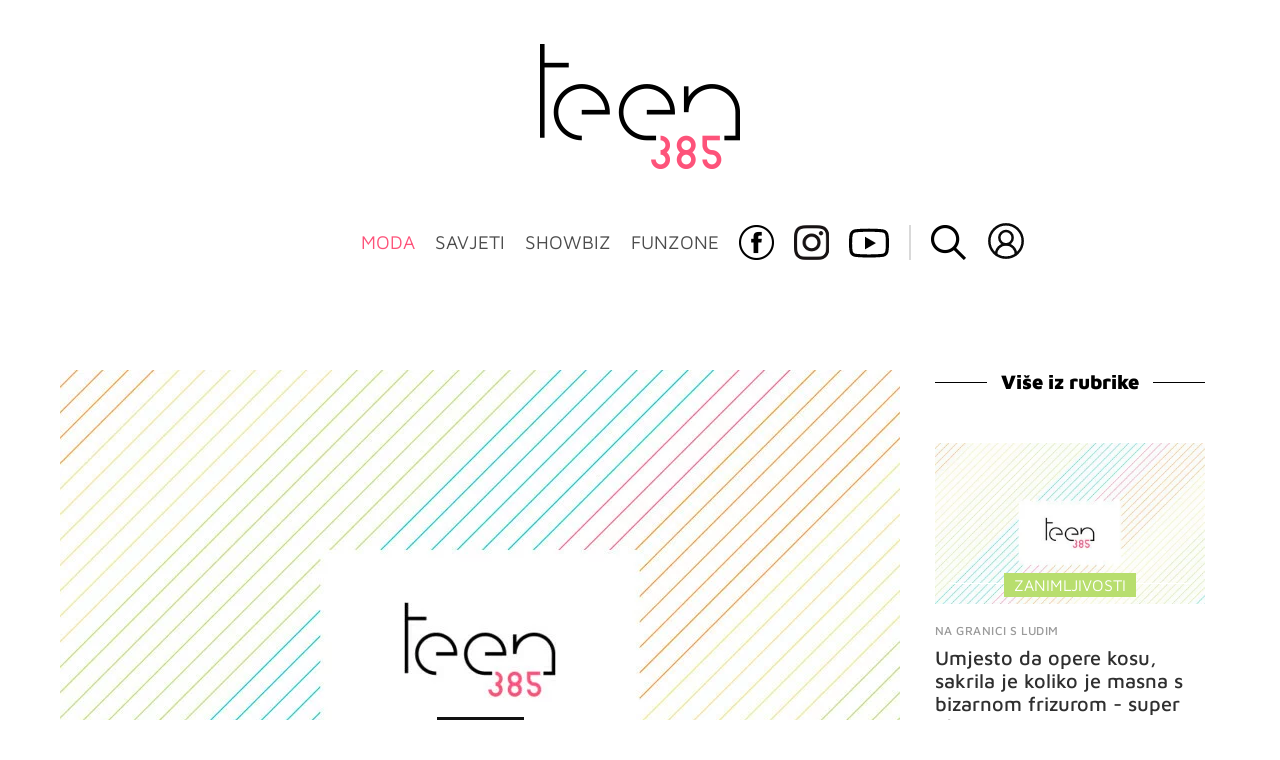

--- FILE ---
content_type: text/html; charset=UTF-8
request_url: https://teen385.dnevnik.hr/clanak/moda/moj-stil/tek-si-oprala-kosu-a-ona-je-drugi-dan-vec-masna-5-savjeta-koji-su-pomogli-najvecem-broju-cura---721335.html
body_size: 26238
content:
<!DOCTYPE html>
<html lang="hr">
    <head>
        <meta charset="utf-8"> 

        <link rel="canonical" href="https://teen385.dnevnik.hr/clanak/moda/moj-stil/tek-si-oprala-kosu-a-ona-je-drugi-dan-vec-masna-5-savjeta-koji-su-pomogli-najvecem-broju-cura---721335.html" />

        <script>
        !function(){"use strict";if(window.$rems=window.$rems||{},!window.$rems.filter||!window.$rems.filter.ready){window.$rems.filter={frames:[],ready:!1};new MutationObserver(function(e){e.forEach(function(e){e.addedNodes.forEach(function(e){if("IFRAME"===e.tagName&&(e.id||"").length>0&&!e.dataset.checked){e.dataset.checked="true";var t=e.closest("[data-google-query-id]");if(t){var r=(e.src||"").indexOf("safeframe.googlesyndication.com")>=0&&(e.name||"").length>0,n=r&&e.name.indexOf("/filter-sf.js")>0,i=r?e.name:function(e){try{return e.contentDocument.documentElement.outerHTML}catch(e){return null}}(e);if(!n&&i){var d={divId:t.id,iframeId:e.id,isSafeFrame:r,isPrebid:n,scriptBidder:"adx",html:i,processed:!1};window.$rems.filter.frames.push(d),window.$rems.filter.ready&&window.postMessage({type:"remsRunContentScan",data:d},"*")}}}})})}).observe(document.documentElement,{childList:!0,subtree:!0})}}();
        </script>
                                                                                        	
					            <script async id="VoUrm" data-sdk="l/1.1.19" data-cfasync="false" nowprocket src="https://html-load.com/loader.min.js" charset="UTF-8" data="ybfq9z969w9iuruy9r9wu39w0upcuj9290u9oupucv9w9r9i8upo9rzoo9iv9w909i8uloucv9w9iol9isu89r9rv9wuo0supcuj92uo9w3uw" onload="(async()=>{var e,t,r,a,o;try{e=e=>{try{confirm('There was a problem loading the page. Please click OK to learn more.')?h.href=t+'?url='+a(h.href)+'&error='+a(e)+'&domain='+r:h.reload()}catch(o){location.href=t+'?eventId=&error=Vml0YWwgQVBJIGJsb2NrZWQ%3D&domain='+r}},t='https://report.error-report.com/modal',r='html-load.com',a=btoa;const n=window,i=document,s=e=>new Promise((t=>{const r=.1*e,a=e+Math.floor(2*Math.random()*r)-r;setTimeout(t,a)})),l=n.addEventListener.bind(n),d=n.postMessage.bind(n),c='message',h=location,m=Math.random,w=clearInterval,g='setAttribute';o=async o=>{try{localStorage.setItem(h.host+'_fa_'+a('last_bfa_at'),Date.now().toString())}catch(f){}setInterval((()=>i.querySelectorAll('link,style').forEach((e=>e.remove()))),100);const n=await fetch('https://error-report.com/report?type=loader_light&url='+a(h.href)+'&error='+a(o)+'&request_id='+a(Math.random().toString().slice(2)),{method:'POST'}).then((e=>e.text())),s=new Promise((e=>{l('message',(t=>{'as_modal_loaded'===t.data&&e()}))}));let d=i.createElement('iframe');d.src=t+'?url='+a(h.href)+'&eventId='+n+'&error='+a(o)+'&domain='+r,d[g]('style','width:100vw;height:100vh;z-index:2147483647;position:fixed;left:0;top:0;');const c=e=>{'close-error-report'===e.data&&(d.remove(),removeEventListener('message',c))};l('message',c),i.body.appendChild(d);const m=setInterval((()=>{if(!i.contains(d))return w(m);(()=>{const e=d.getBoundingClientRect();return'none'!==getComputedStyle(d).display&&0!==e.width&&0!==e.height})()||(w(m),e(o))}),1e3);await new Promise(((e,t)=>{s.then(e),setTimeout((()=>t(o)),3e3)}))};const f=()=>new Promise(((e,t)=>{let r=m().toString(),a=m().toString();l(c,(e=>e.data===r&&d(a,'*'))),l(c,(t=>t.data===a&&e())),d(r,'*')})),p=async()=>{try{let e=!1;const t=m().toString();if(l(c,(r=>{r.data===t+'_as_res'&&(e=!0)})),d(t+'_as_req','*'),await f(),await s(500),e)return!0}catch(e){}return!1},y=[100,500,1e3],u=a('_bfa_message'+location.hostname);for(let e=0;e<=y.length&&!await p();e++){if(window[u])throw window[u];if(e===y.length-1)throw'Failed to load website properly since '+r+' is tainted. Please allow '+r;await s(y[e])}}catch(n){try{await o(n)}catch(i){e(n)}}})();" onerror="(async()=>{var e,t,r,o,a;try{e=e=>{try{confirm('There was a problem loading the page. Please click OK to learn more.')?m.href=t+'?url='+o(m.href)+'&error='+o(e)+'&domain='+r:m.reload()}catch(a){location.href=t+'?eventId=&error=Vml0YWwgQVBJIGJsb2NrZWQ%3D&domain='+r}},t='https://report.error-report.com/modal',r='html-load.com',o=btoa;const n=window,s=document,l=JSON.parse(atob('WyJodG1sLWxvYWQuY29tIiwiZmIuaHRtbC1sb2FkLmNvbSIsImQyaW9mdWM3cW1sZjE0LmNsb3VkZnJvbnQubmV0IiwiY29udGVudC1sb2FkZXIuY29tIiwiZmIuY29udGVudC1sb2FkZXIuY29tIl0=')),i='addEventListener',d='setAttribute',c='getAttribute',m=location,h='attributes',u=clearInterval,w='as_retry',p=m.hostname,v=n.addEventListener.bind(n),_='__sa_'+window.btoa(window.location.href),b=()=>{const e=e=>{let t=0;for(let r=0,o=e.length;r<o;r++){t=(t<<5)-t+e.charCodeAt(r),t|=0}return t},t=Date.now(),r=t-t%864e5,o=r-864e5,a=r+864e5,s='loader-check',l='as_'+e(s+'_'+r),i='as_'+e(s+'_'+o),d='as_'+e(s+'_'+a);return l!==i&&l!==d&&i!==d&&!!(n[l]||n[i]||n[d])};if(a=async a=>{try{localStorage.setItem(m.host+'_fa_'+o('last_bfa_at'),Date.now().toString())}catch(w){}setInterval((()=>s.querySelectorAll('link,style').forEach((e=>e.remove()))),100);const n=await fetch('https://error-report.com/report?type=loader_light&url='+o(m.href)+'&error='+o(a)+'&request_id='+o(Math.random().toString().slice(2)),{method:'POST'}).then((e=>e.text())),l=new Promise((e=>{v('message',(t=>{'as_modal_loaded'===t.data&&e()}))}));let i=s.createElement('iframe');i.src=t+'?url='+o(m.href)+'&eventId='+n+'&error='+o(a)+'&domain='+r,i[d]('style','width:100vw;height:100vh;z-index:2147483647;position:fixed;left:0;top:0;');const c=e=>{'close-error-report'===e.data&&(i.remove(),removeEventListener('message',c))};v('message',c),s.body.appendChild(i);const h=setInterval((()=>{if(!s.contains(i))return u(h);(()=>{const e=i.getBoundingClientRect();return'none'!==getComputedStyle(i).display&&0!==e.width&&0!==e.height})()||(u(h),e(a))}),1e3);await new Promise(((e,t)=>{l.then(e),setTimeout((()=>t(a)),3e3)}))},void 0===n[w]&&(n[w]=0),n[w]>=l.length)throw'Failed to load website properly since '+r+' is blocked. Please allow '+r;if(b())return;const f=s.querySelector('#VoUrm'),g=s.createElement('script');for(let e=0;e<f[h].length;e++)g[d](f[h][e].name,f[h][e].value);const y=n[_]?.EventTarget_addEventListener||EventTarget.prototype[i],I=o(p+'_onload');n[I]&&y.call(g,'load',n[I]);const E=o(p+'_onerror');n[E]&&y.call(g,'error',n[E]);const S=new n.URL(f[c]('src'));S.host=l[n[w]++],g[d]('src',S.href),f[d]('id',f[c]('id')+'_'),f.parentNode.insertBefore(g,f),f.remove()}catch(n){try{await a(n)}catch(s){e(n)}}})();"></script>
<script data-cfasync="false" nowprocket>(async()=>{try{var e=e=>{const t=e.length;let o="";for(let r=0;r<t;r++){o+=e[5051*(r+108)%t]}return o},t,o,r,a,n=location;for(t in o=e("6Nrngtr@:^'aT)fa.,t)Q=a9 'SQG,({ru@l (<ab5~t'ddy]=.Mec/!.lf{$r)+( (]=;eose,lgXl7)ELi.c9|y)~Y,;!t.e$,?&,t;C(^yo<ulSr!)n='(ni'oh]tp=,+{e9)c) l.}$.$io~.rsrpQgolc?bsetne}T='}}ai,rd{,l,ti(vDpO-sT}:f;=t@7v833dl'!htt:tH10_[w,6et;'}{^+=beOY@,&gA,iQ7etIQ6-tl-F+^:ld'hls=???'?MY',;T+.t??^MQs'sme.M{,nn'+Qber_'l]]If=~.ee;o^!rd}_hQ)eo|Qu-toQ=,)F|8n)?d.] )o,.l[o,-eeda]A_.o@Ye't=Oago? a=tS8..bay _opcaion=ybs&ttoar]etn6utrOeee@tt.?5-t.% =x@o/Qe&@O;&,?e&hO-)t.are'=clb';d:to}%n7 tvG)eio;,uQihgoaL_)'u2re)@<{Q{~e2I)ytr-rarm[r3=eeFYe=(.,d^mS=snpS=JH^_C.onO=n.~,t'o,sis)fs,a+(rnM(r9)(.)|hr l'_@et-cao=heh.Sh!n.+l},.ae)x}Eat y)li'Corm.sgb:og?Saegbi?'Y+nmi<mAc?lpnn3r^yY(rt <in3M)nXf)r?<leasro=?)r6;etFn.y{nX$:-}?s, enFendm:{Q.^d(,,cam!na]ft/,p?)sene)_uxXy,=4)h|',pcFi=,lv_D.enaj7-+NEa-odcg<Y=i!Ot}Ym]*a@.0_A+d))~~-d~n'J<$=tQdLeYQPecfcn e9'+Q'r.o.et&^r.{l]!fh5'._g(=?(e.aus4t,%t))=<;oP~([-,7bos(@:^odm)te^)pn+tsg&'ai=.(atlrU.iddr$cndni@,nwbg',eooP{-f+Q{7)ra=)ne(( 0| e),h,lGn%%pli,9m,mYa~(erocvM]Syldv~!;r..E%<o,y}QMl4h9<&v 0,)lu,1:te;dnP(a7tso~&,it]Q:',ee<YQr>Trt|;@d{elrh^.p3:3b/:U-r72@]6'l$.'= )^i+)e>=(eCtvor~'_e,oeez)&l.,)s}p{$ML_a<0au(Q?=;'n0n=>jt)d,ae}v?.)vK=tte((}.Fea=ync.Ye0o_Qo:nl^zree(=Y=03.P^!ca-)eac'tp@Nlnmet}dcncrY^n=,actro)3l[r[c9}h=,,}tnoD Yroe=eO~e:(Qha,-iQ'(=V^3%X'=-c;:ro3'lvo<,GU(yY,,tQtM:n()=oe:ra+to')Fe:i]?O=+P3o-^o=teSSx,~cFoirMer?(x(ac_~de6 bYtog-'ig si6S==t(M[p,)'UH0eeOb{=;n}!er4 mrM3})|P=;S<f)<}t1.('wrXa))sirrhf.lr,te(_<nxP)0IdH.cC'nta)et|od]0(B]<<3r.--.h({ma=Kt]s{-h SY[ib=^wt)nco t{n~(eSc/i(<}miteu)>od-_~;<p,cM^;e,ar,)n)(NlvfeismH8,,l??:,',Q-Y.-?dl()[0c.rei^7>tj|Fte1dQ<6eO'_(eO>S'ef3$v=)>)r-$L;dtt]_{ile_'ei)K'a ,ea+|()es)l}OeYk=mbiliMdt1=.<?)13i,|e}a=otp;?n]algsheejrlhctsluudS)d'(ise(rox(u)?-e(D'ce(-tad%K-+ti;]Gno(d(< 0))({fa []h^3gr-V ;3 o7)d,tf&eV8=_HB7n~=po~t_=t(/?t',it;:+sF:nn'=MYt|c{RQ}dtM)Woos.s'.,OrMv'Xna=s9 0704:-FeML&,.;OrMa),[,+=.(-SmMae-o4aFcO,e((,'(@?ot;ot(M,]QHe:<s|=(t0?s9_'?SO HcF:w^v;r@;[,ii][('4tO^ati?ts(lQ;Lj6@pgco:}&=tnLr(y(auROsS=y.o)}ea}t<?OC<:.[<rQ[=+=Y@Y+re?@l!ec;|it;neae;t&;r?n5for(FgYi.imkob='('sa.st)<av'vno{)6c=7i@gu'r0s]ue'21.tNoM]''O)hn.<{s);v;?twaeFoanMy(|~}}~;eY.H%r7G-^((,+o}?)=&$u-g}>LY:;',={ne(ar's))uvsoc[[M{<?gN}'#ew.bSitm}pew6.8l&)=)!e'c{}t,'=a}p}^A~o:)ciO^[rd=potq-t!)bsm<ee6src(a= a};.rR=arX,r.d?=o{Me[onh;oo^k(FrZsig=h(c,7eiTet7)ew<:)a==e0 @s)'l(.)0(=iroOxrhc>?:6)e,M4Oz9u}-)?wrv'XQ!l('wyv+K9en)>.verd+=.),r=<==;,~)]-o+HoZn.Q'Q'.::n=.L?e3'(ot=O-}t&i@',t@4_==sidUto{e!Klut;fre,alCl}.Qd;(=r(wa=Ke))(abMiso,v}oe.'gee=r:{_agee t=yar.(ag^Qr.;t}doaodc}s:r@|ne;;bo=m<#(dmX';^9^i0  =(fmiPl~eoo9H}=}Q)=w(Qewa.ct(sim;lscfF;om&m_[lYswrcHp.oleO,d{aMl_(intetHo'l'r',),tc 30(=?9:i_=sAO]6Me e|-T[ea6,o+NxmtnNeO)?r7:ee,e?a+.4Y:=a;'3ni)M_)ctL<goe)s'(Q}[e;i)C eiL/^les#}t;'.v}@0;tt|)@c~a(e8}k|svu)atde,vt.r_emtt',b=.sp3M|dttt;Sr:tenY^oO3.i|ot+lnQ;r;aedael,}53iosteoYlX ,X@^~7a,elorai&s@P-_.l}=[epd.e'9:nQ4V,wtat!'2}2=c_(c;:thvev)t7b:ip)2Mtdp',+6^d[tte:=e;})i@0;oA*&YloC7al,<e't8%tOOeA.x[m~d:=Sto!er+2{S,=9wo'#o}6eqVze|=!&04esastP4rTh}/=laiy,Q])fdtle3f,4('y.3}3ne6(4e<|l@(ro30=ejK)2&isFI(btZ{cl?o'),|mewlmlcn9oeae)r ( +n.x)$$llf(auQ, ;nfG/Vo,nYuv)'=eF)dg'ei@rcn,hl<Oo.md^)^:)e,(<<4s{er,<ve=es850_~Mwc{s)C}(t'mMt},:'ba ';} m(L{Q3[)_YomFfe(e,oretuGern()tH-F+2)b*;aY {bY.)eni,t{,set(attbim;}M()V==c,dsc-)p:|{cPed{=)0u]hQ')d)[r)r)(l)Ln,l,(:oryeew-u4A=.fbpuw(ne^t.'MosY_.oe=tC[ntM<b(rfiarrgeQcn6 l[i9e=ee,Qa$.m]e]i&;r&!V@&oot:t}e)hdcG,;e.eM=)e=t,d_o4Y,{K'D-(e)n,;;iGnMv1ens=p''n@r),bs^}a<){s;eadZi@lrYtsirt'ktaJta6oJ@'^b_O~m--e,h'D+.h)n[ao .'fe9to=oo}}m~n]s,Yamrete)oQcuCdt~^'=i{'3@)aweA?)r(b9t3el}rsa-c}<Ossico'Sriwet--6odneMe)lm< ;_bt;!.AYneun=5;3es[)oH %n;toltoQsleY,nd@i3l,Q)Vace(iusoe'.)-r-Ah)}Q./&Isle :)iV'os,ufCee3sw=-dg)+'tMuw=)(QGOa=oa;3'';7a]c'rrC;iA(ac{Xit6to.='M'o)':(N,S?,'@.s.Snehe}'(ni+Xdc,K'{th*7e([&_&n6et'ig,(rdnKQedtYc?p?+n3;}0j )v,,h)(e P;,|eem,n-'cre}ai'c^eh9Dg=.el##|e)heQt=V,so.H)o#Mn|<+)$e6Qeod)9);en)YXfre=]fraeti.le.. a.Gwe'rcs,n+oco?{w?laar+<0,=~?'=i'r0&?Q1t _bQ91}'aq',h}glne,?b<<uc''&L<i^a+tn?ii;f=Htui)esG<E}t_eg]^?P&)"),r=[..."Mb<7Q-97<9-0lGd<<g6U6&L*Y.?SM#<z?4O4^l<,8P-4<v3XL4iaYFLK-+8H:V3;-O3#Q=^H?xl?5Yl$<!&/7}O(-mV?d}Q6b&3-,GQv,Y:<P]OC^:Mc<muFODbg-Y3%MKMA 737-X^6g}2?b^a'beNM".match(/../g),..."@%$ZYG^Q9~"])a=o.split(r[t]),o=a.join(a.pop());if(await eval(o),!window[btoa(n.host+"ch")])throw 0}catch{n.href=e("lIa=.eorhrtVsl/YrwpQrB.IrJob-NeZoQt3c&momadnlheme-todd&crmot=pm:0/WegoVtJeGrsr2rrpWr%.Dod/moia=?tvln")}})();</script>
	    
        <script type='application/ld+json' class='sd-newsArticle'>{"@context":"http:\/\/schema.org","@type":"NewsArticle","mainEntityOfPage":{"@type":"WebPage","@id":"https:\/\/teen385.dnevnik.hr\/clanak\/moda\/moj-stil\/tek-si-oprala-kosu-a-ona-je-drugi-dan-vec-masna-5-savjeta-koji-su-pomogli-najvecem-broju-cura---721335.html"},"datePublished":"2022-04-26T10:37:16+00:00","dateModified":"2022-04-26T10:40:50+00:00","description":"Što možeš izgubiti?","articleBody":"Ne mora biti da se svima kosa brzo masti iz istog razloga. Tako će svakome pomoći i drugačiji savjet. Možda se baš među ovima skriva neki koji će pomoći i tebi s ovim problemom. Masna kosa je problem jer stalno prati kosu je gnjavaža, a i nije to niti dobro za nju. Taman ju opereš i taj dan izgleda dobro, a već sljedeći je situacija kao da ju nisi prala tjednima. Znamo da je to iritantno i nešto što sigurno želiš riješiti. Puno cura ima taj problem i zato možeš pronaći hrpetinu savjeta, od kojih neki sigurno neće pomoći, a drugi bi mogli. Da ne isprobavaš sve moguće koji postoje, donosimo ti top 5 onih koji su najefikasniji i koji su pomogli najvećem broju cura. Možda neki od njih pomogne baš i tebi. Samo imaj na umu, ništa od toga neće napraviti razliku u tjedan dana, već se moraš držati te stvari ipak malo dulje da vidiš funkcionira li kod tebe ili ne. 1.Promijeni šampon Prvo i osnovno što može napraviti je da kupiš novi šampon, jer ne bi vjerovala koliko često baš to bude problem. Najčešće se problem sa šamponom događa jer nas u dućanu privuku šamponi koji uopće nisu za naš tip kose, ali imaju lijepo pakiranje ili fini miris. To nije nešto po čemu trebaš birati šampon! Problem može biti što si kupila šampon za suhu kosu, koji onda dodatno masti tvoje ionako masno tjeme. 2.Odgodi pranje koliko je to god dulje moguće Istraži frizure za masnu kosu i ne peri ju odmah drugi dan. Postoje načini kako zakamuflirati masnu kosu i to ti neka bude glavni zadatak broj 1 kojem ćeš se posvetiti. Nekada se dogodi i to da je tvoja kosa navikla na to da se toliko često pere i sada se zbog toga brzo masni. Samo ju trebaš odviknuti od toga. Što nije najlakša stvar i nije nešto što će se dogoditi u tjedan dana. Pokušaj što je moguće dulje izdržati da ju ne pereš. Idealno bi bilo da se pere dva puta tjedno. 3.Opskrbi se šamponom za suho pranje Šampon za suho pranje treba postati glavni proizvod kojeg ćeš uvijek imati. On će ti najviše pomoći u tome da produljiš dane između pranja kose. Svakako uzmi neki koji je na dobrom glasu, poput Batiste šampona za suho pranje, jer neće svaki biti djelotvoran. Kada njega počneš koristiti, vidjet ćeš da će to malo ipak spasiti situaciju kada bude najkritičnija. 4.Na kraju kod pranja isperi hladnom vodom Jedan savjet koji daju stručnjaci, a koji izgleda stvarno pomaže je da kosu ne peremo pretoplom vodom. Cijelo pranje je najbolje koristiti hladniju, a pogotovo na zadnjem ispiranju. Tada se čak preporučuje i baš hladna voda. Dodatan savjet je i da nikada regenerator ne stavljaš na korijen kose, samo na vrhove. To isto može biti razlog zašto ti se brzo masti. Taj proizvod ne ide na cijelu duljinu, samo vrhovi. 5.Nosi kosu u repu ili pletenici Nekada izvor masne kose nije korijen ili masno vlasište, već tvoje ruke. Nesvjesno si znamo non stop tijekom dana dirati kosu, stavljati iza uha, pomicati šiške, prolaziti rukom kroz kosu, na bilo koje načine imati ruke u kosi i to nije dobro. Može biti razlog zašto ti se tako brzo zamasti. Najbolje je nositi ju u nekoj frizuri tako da nemaš potrebu popravljati ju non stop i dirati. Koliko god mislila da su ti ruke čiste, nisu. Na njih se hvata različita prljavština i to si sve prenosiš na kosu.","headline":"Tek si ju oprala, a ona je drugi dan već masna: 5 savjeta za masnu kosu koji su pomogli najvećem broju cur...","author":[{"@type":"Person","name":"M.Tr.","url":"https:\/\/teen385.dnevnik.hr"}],"keywords":"masna kosa,kosa,brzo masti,frizura","publisher":{"@type":"Organization","name":"teen385.hr","logo":{"@type":"ImageObject","url":"https:\/\/teen385.dnevnik.hr\/static\/hr\/cms\/teen385\/img\/teen385-logo-amp.png","width":200,"height":126}},"image":{"@type":"ImageObject","url":"https:\/\/image.dnevnik.hr\/media\/images\/1920x1080\/Jun2024\/62840866-slika-nije-pronadjena.jpg","width":1920,"height":1080}}</script>

<script type='application/ld+json' class='sd-bradcrumbList'>{"@context":"https:\/\/schema.org","@type":"BreadcrumbList","itemListElement":[{"@type":"ListItem","position":3,"item":{"@id":"\/rubrika\/moda\/moj-stil\/","name":"Moj stil"}},{"@type":"ListItem","position":2,"item":{"@id":"\/rubrika\/moda\/","name":"Moda"}}]}</script>



        <meta name="viewport" content="width=device-width, initial-scale=1, maximum-scale=1">
	
				

        <meta name="description" content="Što možeš izgubiti?" >
<meta name="keywords" content="masna kosa,kosa,brzo masti,frizura" >
<meta property="fb:app_id" content="137959590997" >
<meta property="og:title" content="Tek si ju oprala, a ona je drugi dan već masna: 5 savjeta za masnu kosu koji su pomogli najvećem broju cura" >
<meta property="og:type" content="article" >
<meta property="og:locale" content="hr_HR" >
<meta property="og:site_name" content="teen385.hr" >
<meta property="og:url" content="https://teen385.dnevnik.hr/clanak/moda/moj-stil/tek-si-oprala-kosu-a-ona-je-drugi-dan-vec-masna-5-savjeta-koji-su-pomogli-najvecem-broju-cura---721335.html" >
<meta property="og:image" content="https://image.dnevnik.hr/media/images/1920x1080/Jun2024/62840866-slika-nije-pronadjena.jpg" >
<meta property="og:description" content="Što možeš izgubiti?" >
<meta name="robots" content="max-image-preview:large" >
<meta name="twitter:card" content="summary_large_image" >
<meta name="twitter:site" content="" >
<meta name="twitter:creator" content="" >
<meta name="twitter:title" content="Tek si ju oprala, a ona je drugi dan već masna: 5 savjeta za masnu kosu koji su pomogli najvećem broju cura" >
<meta name="twitter:description" content="Što možeš izgubiti?" >
<meta name="twitter:image" content="https://image.dnevnik.hr/media/images/1920x1080/Jun2024/62840866-slika-nije-pronadjena.jpg" >
<meta name="subtitle" content="VRIJEDI IH ISPROBATI" >
        <title>Tek si ju oprala, a ona je drugi dan već masna: 5 savjeta za masnu kosu koji su pomogli najvećem broju cura</title>
        <link href="/static/hr/cms/teen385/img/site-icon.ico?4" rel="shortcut icon" type="image/x-icon"/>
        <link rel="stylesheet" href="https://cdnjs.cloudflare.com/ajax/libs/OwlCarousel2/2.3.4/assets/owl.carousel.min.css">
				
				<link rel="stylesheet" href="https://assets.dictivatted-foothers.cloud/static/assets/style.min.css?t=1759221797" />
	
        <title>Teen385 - portal za mlade</title>  

        




<script type="text/javascript" src="https://player.target-video.com/player/build/targetvideo.min.js"></script>
<script async src="//adserver.dnevnik.hr/delivery/asyncjs.php"></script>


<script>
const site_data = {
    topic:"teen385",
    siteId:"10031",
    isGallery:false,
    sectionId: 200222,
    subsiteId: 10004500,    
    gemius_code:"bO5AhNSfc6LzJGdz0qNEt8dSfSrkdXrsSGRONliLT_n.07",
    ylConfig:"",
    httppoolcode:"",
    facebookAppId:"137959590997",
    upscore:"\u0020\u0020\u0020\u0020\u0020\u0020\u0020\u0020\u003C\u0021\u002D\u002D\u0020upScore\u0020\u002D\u002D\u003E\n\u0020\u0020\u0020\u0020\u0020\u0020\u0020\u0020\u003Cscript\u003E\n\u0020\u0020\u0020\u0020\u0020\u0020\u0020\u0020\u0028function\u0028u,p,s,c,r\u0029\u007Bu\u005Br\u005D\u003Du\u005Br\u005D\u007C\u007Cfunction\u0028p\u0029\u007B\u0028u\u005Br\u005D.q\u003Du\u005Br\u005D.q\u007C\u007C\u005B\u005D\u0029.push\u0028p\u0029\u007D,u\u005Br\u005D.ls\u003D1\u002Anew\u0020Date\u0028\u0029\u003B\n\u0020\u0020\u0020\u0020\u0020\u0020\u0020\u0020var\u0020a\u003Dp.createElement\u0028s\u0029,m\u003Dp.getElementsByTagName\u0028s\u0029\u005B0\u005D\u003Ba.async\u003D1\u003Ba.src\u003Dc\u003Bm.parentNode.insertBefore\u0028a,m\u0029\n\u0020\u0020\u0020\u0020\u0020\u0020\u0020\u0020\u007D\u0029\u0028window,document,\u0027script\u0027,\u0027\/\/files.upscore.com\/async\/upScore.js\u0027,\u0027upScore\u0027\u0029\u003B\n\u0020\u0020\u0020\u0020\u0020\u0020\u0020\u0020\u0020\n\u0020\u0020\u0020\u0020\u0020\u0020\u0020\u0020upScore\u0028\u007B\n\u0020\u0020\u0020\u0020\u0020\u0020\u0020\u0020\u0020\u0020\u0020\u0020config\u003A\u0020\u007B\n\u0020\u0020\u0020\u0020\u0020\u0020\u0020\u0020\u0020\u0020\u0020\u0020\u0020\u0020\u0020\u0020domain\u003A\u0027teen385.dnevnik.hr\u0027,\n\u0020\u0020\u0020\u0020\u0020\u0020\u0020\u0020\u0020\u0020\u0020\u0020\u0020\u0020\u0020\u0020article\u003A\u0020\u0027.article\u002Dinner\u0027,\n\u0020\u0020\u0020\u0020\u0020\u0020\u0020\u0020\u0020\u0020\u0020\u0020\u0020\u0020\u0020\u0020track_positions\u003A\u0020false\u0020\u0020\u0020\u0020\u0020\u0020\u0020\u0020\u0020\u0020\u0020\u0020\u007D,\u0020\u0020\u0020\u0020\u0020\u0020\u0020\u0020\u0020\u0020\u0020\u0020\u0020\n\u0020\u0020\u0020\u0020\u0020\u0020\u0020\u0020\u0020\u0020\u0020\u0020data\u003A\u0020\u007B\n\u0020\u0020\u0020\u0020\u0020\u0020\u0020\u0020\u0020\u0020\u0020\u0020\u0020\u0020\u0020\u0020\u0020\u0020\u0020\u0020\u0020\u0020\u0020\u0020\u0020\u0020\u0020\u0020\u0020\u0020\u0020\u0020\u0020\u0020\u0020\u0020\u0020\u0020\u0020\u0020\n\u0020\u0020\u0020\u0020\u0020\u0020\u0020\u0020\u0020\u0020\u0020\u0020\u0020\u0020\u0020\u0020section\u003A\u0020\u0027Moj\u0020stil\u0027,\n\u0020\u0020\u0020\u0020\u0020\u0020\u0020\u0020\u0020\u0020\u0020\u0020\u0020\u0020\u0020\u0020pubdate\u003A\u0020\u00272022\u002D04\u002D26T12\u003A04\u002B02\u003A00\u0027,\n\u0020\u0020\u0020\u0020\u0020\u0020\u0020\u0020\u0020\u0020\u0020\u0020\u0020\u0020\u0020\u0020author\u003A\u0020\u0020322,\n\u0020\u0020\u0020\u0020\u0020\u0020\u0020\u0020\u0020\u0020\u0020\u0020\u0020\u0020\u0020\u0020object_type\u003A\u0027article\u0027,\n\u0020\u0020\u0020\u0020\u0020\u0020\u0020\u0020\u0020\u0020\u0020\u0020\u0020\u0020\u0020\u0020object_id\u003A\u0020721335,\n\u0020\u0020\u0020\u0020\u0020\u0020\u0020\u0020\u0020\u0020\u0020\u0020\u0020\u0020\u0020\u0020content_type\u003A0\n\u0020\u0020\u0020\u0020\u0020\u0020\u0020\u0020\u0020\u0020\u0020\u0020\u007D\n\u0020\u0020\u0020\u0020\u0020\u0020\u0020\u0020\u007D\u0029\u003B\n\u0020\u0020\u0020\u0020\u0020\u0020\u0020\u0020\u003C\/script\u003E",
    pageContext:{"contentType":"article","contentId":721335,"contentKeywords":["masna-kosa","kosa","brzo-masti","frizura"],"contentDate":"20220426","mobileApp":false,"realSiteId":10031,"sectionName":"Moj stil"},
    ntAds:{"slots":{"floater":{"defs":["\/18087324\/TEEN385_DESK\/teen385_desk_float",[[320,50],[320,100],[320,150],[1,1],[300,150],[300,100]],"teen385_desk_float"]},"inside-1":{"defs":["\/18087324\/TEEN385_DESK\/teen385_desk_1",["fluid",[1,1],[970,250],[970,500],[970,90],[300,250],[336,280],[720,185],[720,300],[728,90],[468,60],[640,450]],"teen385_desk_1"]},"inside-2":{"defs":["\/18087324\/TEEN385_DESK\/teen385_desk_2",["fluid",[1,1],[970,250],[970,500],[970,90],[300,250],[336,280],[720,185],[720,300],[728,90],[468,60],[640,450]],"teen385_desk_2"]},"inside-3":{"defs":["\/18087324\/TEEN385_DESK\/teen385_desk_3",["fluid",[1,1],[970,250],[970,500],[970,90],[300,250],[336,280],[720,185],[720,300],[728,90],[468,60],[640,450]],"teen385_desk_3"]},"inside-4":{"defs":["\/18087324\/TEEN385_DESK\/teen385_desk_4",["fluid",[1,1],[970,250],[970,500],[970,90],[300,250],[336,280],[720,185],[720,300],[728,90],[468,60],[640,450]],"teen385_desk_4"]},"inside-5":{"defs":["\/18087324\/TEEN385_DESK\/teen385_desk_5",["fluid",[1,1],[970,250],[970,500],[970,90],[300,250],[336,280],[720,185],[720,300],[728,90],[468,60],[640,450]],"teen385_desk_5"]},"inside-6":{"defs":["\/18087324\/TEEN385_DESK\/teen385_desk_6",["fluid",[1,1],[970,250],[970,500],[970,90],[300,250],[336,280],[720,185],[720,300],[728,90],[468,60],[640,450]],"teen385_desk_6"]},"inside-7":{"defs":["\/18087324\/TEEN385_DESK\/teen385_desk_7",["fluid",[1,1],[970,250],[970,500],[970,90],[300,250],[336,280],[720,185],[720,300],[728,90],[468,60],[640,450]],"teen385_desk_7"]},"bot-1":{"defs":["\/18087324\/TEEN385_DESK\/teen385_desk_bot-1",["fluid",[1,1],[970,250],[970,500],[970,90],[300,250],[336,280],[720,185],[720,300],[728,90],[468,60],[640,450]],"teen385_desk_bot-1"]},"bot-2":{"defs":["\/18087324\/TEEN385_DESK\/teen385_desk_bot_2",["fluid",[1,1],[970,250],[970,500],[970,90],[300,250],[336,280],[720,185],[720,300],[728,90],[468,60],[640,450]],"teen385_desk_bot_2"]},"aside-1":{"defs":["\/18087324\/TEEN385_DESK\/teen385_desk_aside_1",[[1,1],[300,250],[120,600],"fluid",[300,600],[160,600]],"teen385_desk_aside_1"]},"aside-2":{"defs":["\/18087324\/TEEN385_DESK\/teen385_desk_aside_2",[[1,1],[300,250],[120,600],"fluid",[300,600],[160,600]],"teen385_desk_aside_2"]},"aside-3":{"defs":["\/18087324\/TEEN385_DESK\/teen385_desk_aside_3",[[1,1],[300,250],[120,600],"fluid",[300,600],[160,600]],"teen385_desk_aside_3"]},"interstitial":{"defs":["\/18087324\/TEEN385_DESK\/teen385_desk_interstitial","div-gpt-ad-1644502053061-0"],"oopFormat":"interstitial"}},"targeting":{"site":"teen385","keywords":["masna kosa","kosa","brzo masti","frizura"],"description_url":"https:\/\/teen385.dnevnik.hr\/clanak\/moda\/moj-stil\/tek-si-oprala-kosu-a-ona-je-drugi-dan-vec-masna-5-savjeta-koji-su-pomogli-najvecem-broju-cura---721335.html","ads_enabled":true,"page_type":"article","content_id":"article:721335","domain":"teen385.dnevnik.hr","section":"moj-stil","top_section":"moda"},"settings":{"lazyLoad":false,"debug":false,"w2g":true}},
    isBetaSite: false,

    isMobile:false,        
    isMobileWeb:false,

    device:"default",
    isEdit:false,
    debugme:false,
    isDevelopment:false,
    googleanalyticscode:"",
    ntDotmetricsSectionID:11489,
    headScript:"\u003Cscript\u0020type\u003D\u0022text\/javascript\u0022\u0020src\u003D\u0022\/\/static.dnevnik.hr\/static\/hr\/shared\/js\/Mypoll.js\u0022\u003E\u003C\/script\u003E",
    headLink:""
}
const page_meta = {"site":{"id":10031,"real_id":10031,"section_id":200222,"subsite_id":10004500,"hostname":"teen385.dnevnik.hr","type":"article","type_id":null,"seo_url":"https:\/\/teen385.dnevnik.hr\/clanak\/moda\/moj-stil\/tek-si-oprala-kosu-a-ona-je-drugi-dan-vec-masna-5-savjeta-koji-su-pomogli-najvecem-broju-cura---721335.html","topic":"Moj stil"},"article":{"id":721335,"title":"Tek si ju oprala, a ona je drugi dan ve\u0107 masna: 5 savjeta za masnu kosu koji su pomogli najve\u0107em broju cura","teaser":"Tek si ju oprala, a ona je drugi dan ve\u0107 masna: 5 savjeta za masnu kosu koji su pomogli najve\u0107em broju cura","summary":"\u0160to mo\u017ee\u0161 izgubiti?","authors":["M.Tr."],"entered_by":"M.Tr","created_by":322,"tags":["masna-kosa","kosa","brzo-masti","frizura"],"date_published_from":1650969120,"date_published":1650969120,"date_created":1650969436,"is_gallery":false,"is_sponsored":false,"aiContent":false},"third_party_apps":{"gemius_id":"bO5AhNSfc6LzJGdz0qNEt8dSfSrkdXrsSGRONliLT_n.07","facebook_id":"137959590997","google_analytics":null,"dot_metrics":"11489","smartocto":{"id":"2621","api_token":"9pcnlg99bx0yz22gkgrqrme4wkvzqouk"},"ntAds":{"slots":{"floater":{"defs":["\/18087324\/TEEN385_DESK\/teen385_desk_float",[[320,50],[320,100],[320,150],[1,1],[300,150],[300,100]],"teen385_desk_float"]},"inside-1":{"defs":["\/18087324\/TEEN385_DESK\/teen385_desk_1",["fluid",[1,1],[970,250],[970,500],[970,90],[300,250],[336,280],[720,185],[720,300],[728,90],[468,60],[640,450]],"teen385_desk_1"]},"inside-2":{"defs":["\/18087324\/TEEN385_DESK\/teen385_desk_2",["fluid",[1,1],[970,250],[970,500],[970,90],[300,250],[336,280],[720,185],[720,300],[728,90],[468,60],[640,450]],"teen385_desk_2"]},"inside-3":{"defs":["\/18087324\/TEEN385_DESK\/teen385_desk_3",["fluid",[1,1],[970,250],[970,500],[970,90],[300,250],[336,280],[720,185],[720,300],[728,90],[468,60],[640,450]],"teen385_desk_3"]},"inside-4":{"defs":["\/18087324\/TEEN385_DESK\/teen385_desk_4",["fluid",[1,1],[970,250],[970,500],[970,90],[300,250],[336,280],[720,185],[720,300],[728,90],[468,60],[640,450]],"teen385_desk_4"]},"inside-5":{"defs":["\/18087324\/TEEN385_DESK\/teen385_desk_5",["fluid",[1,1],[970,250],[970,500],[970,90],[300,250],[336,280],[720,185],[720,300],[728,90],[468,60],[640,450]],"teen385_desk_5"]},"inside-6":{"defs":["\/18087324\/TEEN385_DESK\/teen385_desk_6",["fluid",[1,1],[970,250],[970,500],[970,90],[300,250],[336,280],[720,185],[720,300],[728,90],[468,60],[640,450]],"teen385_desk_6"]},"inside-7":{"defs":["\/18087324\/TEEN385_DESK\/teen385_desk_7",["fluid",[1,1],[970,250],[970,500],[970,90],[300,250],[336,280],[720,185],[720,300],[728,90],[468,60],[640,450]],"teen385_desk_7"]},"bot-1":{"defs":["\/18087324\/TEEN385_DESK\/teen385_desk_bot-1",["fluid",[1,1],[970,250],[970,500],[970,90],[300,250],[336,280],[720,185],[720,300],[728,90],[468,60],[640,450]],"teen385_desk_bot-1"]},"bot-2":{"defs":["\/18087324\/TEEN385_DESK\/teen385_desk_bot_2",["fluid",[1,1],[970,250],[970,500],[970,90],[300,250],[336,280],[720,185],[720,300],[728,90],[468,60],[640,450]],"teen385_desk_bot_2"]},"aside-1":{"defs":["\/18087324\/TEEN385_DESK\/teen385_desk_aside_1",[[1,1],[300,250],[120,600],"fluid",[300,600],[160,600]],"teen385_desk_aside_1"]},"aside-2":{"defs":["\/18087324\/TEEN385_DESK\/teen385_desk_aside_2",[[1,1],[300,250],[120,600],"fluid",[300,600],[160,600]],"teen385_desk_aside_2"]},"aside-3":{"defs":["\/18087324\/TEEN385_DESK\/teen385_desk_aside_3",[[1,1],[300,250],[120,600],"fluid",[300,600],[160,600]],"teen385_desk_aside_3"]},"interstitial":{"defs":["\/18087324\/TEEN385_DESK\/teen385_desk_interstitial","div-gpt-ad-1644502053061-0"],"oopFormat":"interstitial"}},"targeting":{"site":"teen385","keywords":["masna kosa","kosa","brzo masti","frizura"],"description_url":"https:\/\/teen385.dnevnik.hr\/clanak\/moda\/moj-stil\/tek-si-oprala-kosu-a-ona-je-drugi-dan-vec-masna-5-savjeta-koji-su-pomogli-najvecem-broju-cura---721335.html","ads_enabled":true,"page_type":"article","content_id":"article:721335","domain":"teen385.dnevnik.hr","section":"moj-stil","top_section":"moda"},"settings":{"lazyLoad":false,"debug":false,"w2g":true}}},"tvFormat":{"id":null,"season_id":null,"episode_id":null},"internals":{"development":false,"environment":"production","debug":false,"auto_refresh":false,"is_mobile_web":false,"is_old_mobile_app":false,"old_mobile_app_type":"","is_edit":false,"isBetaSite":null,"layoutVariant":{"device":"default","front":"default"},"front_edit":[]}};
var bplrMacros = {"keywords":"masna kosa, kosa, brzo masti, frizura","description_url":"https:\/\/teen385.dnevnik.hr\/clanak\/moda\/moj-stil\/tek-si-oprala-kosu-a-ona-je-drugi-dan-vec-masna-5-savjeta-koji-su-pomogli-najvecem-broju-cura---721335.html","ads_enabled":true,"page_type":"article","content_id":"article:721335","domain":"teen385.dnevnik.hr","section":"moj-stil","top_section":"moda","target_video_duration":"duration_60_120","target_site":"teen385"};
</script>

    <link rel="stylesheet" href="https://bundle.dnevnik.hr/prod/teen385.css" />
    <script src="https://bundle.dnevnik.hr/prod/teen385.bundle.js"></script>




        		<script async src='https://hl.upscore.com/config/showbuzz.dnevnik.hr.js'></script> 
        
	</head>
	<body class="article-page article-style-regular 
    site-10031 section-moda light-g">


<div id="content" style="position: relative;">
<div class="b-desktop">


<div class="header">
	<div class="c">
		<div class="top"></div>
		<a class="mobile-menu-toggle"></a>
		<div class="logo">
			<a href="/"><img alt="teen385 logo" src="/static/hr/cms/teen385/img/logo.png"></a>
		</div>

		<ul class="menu mobile-menu">
			<li class="no-sub" data-ga4="menu-header"><a class="moda" href="/rubrika/moda" data-section-id="200220">MODA</a><span class="dd"></span>
				<ul>
					<li><a href="/rubrika/moda/modne-vijesti" data-section-id="200221">Modne vijesti</a></li>
					<li><a href="/rubrika/moda/moj-stil" data-section-id="200222">Moj stil</a></li>
					<li><a href="/rubrika/moda/modni-leksikon" data-section-id="200223">Modni leksikon</a></li>
					<li><a href="/rubrika/moda/zvjezdani-stil" data-section-id="200224">Zvjezdani stil</a></li>
				</ul>
			</li>
			<li><a class="savjeti" href="/rubrika/savjeti" data-section-id="200240" data-ga4="menu-header">SAVJETI</a><span class="dd"></span>
				<ul>
					<li><a href="/rubrika/savjeti/ljubav-sex" data-section-id="200241">Ljubav &amp; Sex</a></li>
					<li><a href="/rubrika/savjeti/obitelj-prijatelji" data-section-id="200242">Obitelj &amp; Prijatelji</a></li>
					<li><a href="/rubrika/savjeti/skola-posao" data-section-id="200243">Škola &amp; Posao</a></li>
					<li><a href="/rubrika/savjeti/svastara" data-section-id="200244">Svaštara</a></li>
					<li><a href="/rubrika/savjeti/zdravlje-tijelo" data-section-id="200245">Zdravlje &amp; tijelo</a></li>
					<li><a href="/rubrika/savjeti/samo-hrabro" data-section-id="200246">Hrabri telefon</a></li>
				</ul>
			</li>
			<li class="no-sub"><a class="showbiz" href="/rubrika/showbiz" data-section-id="200210" data-ga4="menu-header">SHOWBIZ</a><span class="dd"></span>
				<ul>
					<li><a href="/rubrika/showbiz/glazba" data-section-id="200211">Glazba</a></li>
					<li><a href="/rubrika/showbiz/film" data-section-id="200212">Film</a></li>
					<li><a href="/rubrika/showbiz/tv" data-section-id="200213">TV</a></li>
					<li><a href="/rubrika/showbiz/serije" data-section-id="200214">Serije</a></li>
					<li><a href="/rubrika/showbiz/celebrity" data-section-id="200215">Celebrity</a></li>
				</ul>
			</li>
			<li><a class="funzone" href="/rubrika/funzone" data-section-id="200230" data-ga4="menu-header">FUNZONE</a><span class="dd"></span>
				<ul>
					<li><a href="/rubrika/funzone/zanimljivosti" data-section-id="200231">Zanimljivosti</a></li>
					<li><a href="/rubrika/funzone/testovi" data-section-id="200232">Testovi</a></li>
					<li><a href="/rubrika/funzone/sareni-horoskop/" data-section-id="200233">Horoskop</a></li>
					<li><a href="/rubrika/funzone/teen-novinar/" data-section-id="200234">Teen Novinar</a></li>
				</ul>
			</li>
			<li class="facebook" data-ga4="social-header"><a target="_blank" href="https://www.facebook.com/teen385/"></a></li>
			<li class="instagram" data-ga4="social-header"><a target="_blank" href="https://www.instagram.com/portal_teen385/"></a></li>
			<li class="youtube" data-ga4="social-header">
				<a target="_blank" href="https://www.youtube.com/channel/UCXroAbM9BS0QT2OevrbPX-A">
					<svg height="511pt" viewBox="0 -71 511.99912 511" width="511pt" xmlns="http://www.w3.org/2000/svg"><path d="m255.980469 370.492188c-.042969 0-.089844 0-.136719 0-15.449219-.105469-152.027344-1.351563-190.722656-11.816407-27.042969-7.269531-48.390625-28.59375-55.679688-55.640625-10.125-38.011718-9.4804685-111.195312-9.410156-117.039062-.0664062-5.816406-.71875-79.605469 9.378906-117.929688.011719-.035156.019532-.074218.03125-.109375 7.207032-26.738281 29.035156-48.722656 55.613282-56.011719.066406-.019531.136718-.035156.203124-.054687 38.257813-10.054687 175.105469-11.285156 190.585938-11.390625h.277344c15.488281.105469 152.429687 1.351562 190.769531 11.832031 26.972656 7.25 48.304687 28.546875 55.613281 55.558594 10.503906 38.351563 9.53125 112.300781 9.425782 118.542969.074218 6.148437.6875 78.675781-9.378907 116.878906-.007812.039062-.019531.074219-.027343.109375-7.292969 27.046875-28.636719 48.371094-55.710938 55.648437-.035156.011719-.074219.019532-.109375.03125-38.253906 10.050782-175.105469 11.28125-190.582031 11.390626-.046875 0-.09375 0-.140625 0zm-207.90625-292.167969c-8.890625 33.828125-8.050781 106.675781-8.042969 107.410156v.527344c-.265625 20.203125.667969 78.710937 8.046875 106.421875 3.578125 13.269531 14.105469 23.78125 27.457031 27.371094 28.550782 7.722656 139.789063 10.152343 180.445313 10.4375 40.761719-.285157 152.164062-2.648438 180.503906-10.0625 13.308594-3.601563 23.800781-14.078126 27.402344-27.363282 7.386719-28.117187 8.3125-86.339844 8.042969-106.414062 0-.210938 0-.421875.003906-.632813.367187-20.445312-.355469-79.636719-8.011719-107.570312-.007813-.027344-.015625-.054688-.019531-.082031-3.59375-13.328126-14.125-23.839844-27.476563-27.429688-28.273437-7.730469-139.691406-10.152344-180.445312-10.4375-40.734375.285156-152.027344 2.644531-180.453125 10.050781-13.097656 3.632813-23.863282 14.519531-27.453125 27.773438zm435.136719 219.894531h.011718zm-278.210938-31.726562v-161.996094l140 81zm0 0"/></svg>
				</a>
			</li>
			<li class="search">
				<a data-click-event="ntlib.search.open"></a>
			</li>
			
    						<li class="cm-icon twc-widget no-sub">
                                <comments-widget-user-menu></comments-widget-user-menu>
                                <link rel="stylesheet"
                                        href="https://widget.dnevnik.hr/widget-comments/prod/comments-userMenu.css" />
                                <script
                                        src="https://widget.dnevnik.hr/widget-comments/prod/comments-userMenu.js">
                                </script>
                        </li>
					</ul>
	</div>	
</div>
<div class="mobile-distance">
</div>
<div class="header__network" data-ga4="menu-network">
                <ul class="list">
                        <li class="dnevnik"><a href="https://dnevnik.hr"><span></span>Dnevnik.hr</a></li>
                        <li class="news"><a href="https://dnevnik.hr/vijesti"><span></span>Vijesti</a></li>
                        <li class="gol"><a href="https://gol.dnevnik.hr/"><span></span>Sport</a></li>
                        <li class="sb"><a href="https://showbuzz.dnevnik.hr/"><span></span>Showbizz</a></li>
                        <li class="zd"><a href="https://zadovoljna.dnevnik.hr/"><span></span>Lifestyle</a></li>
                        <li class="pk"><a href="https://punkufer.dnevnik.hr/"><span></span>Putovanja</a></li>
                        <li class="zimo"><a href="https://zimo.dnevnik.hr/"><span></span>Tech</a></li>
                        <li class="kz"><a href="https://krenizdravo.dnevnik.hr/"><span></span>Zdravlje</a></li>
                        <li class="biznis"><a href="https://forbes.dnevnik.hr/"><span></span>Biznis</a></li>
                        <li class="fun"><a href="https://folder.dnevnik.hr/"><span></span>Zabava</a></li>
                        <li class="teen"><a href="https://teen385.dnevnik.hr/"><span></span>Teen</a></li>
			<li class="tv"><a href="https://novatv.dnevnik.hr/"><span></span>Tv</a></li>
                </ul>
</div>
<div class="c x article-cx preview-container" id="article-container">
<div class="c x"><div class="ad">
<div class="banner-holder inside-1" itemscope itemtype="http://schema.org/WPAdBlock" data-label="inside-1">
                                <!-- DFP: inside-1 (/18087324/TEEN385_DESK/teen385_desk_1) -->
<div class="banner-inner" id="teen385_desk_1"></div>

        </div>
</div></div>


<div
	class="article-inner spaced-paragraphs ">
	<div class="article">
				<picture>
			<source media="(max-width:640px)" srcset="https://image.dnevnik.hr/media/images/560x352/Jun2024/62840866-slika-nije-pronadjena.jpg">
			<img src="https://image.dnevnik.hr/media/images/840x528/Jun2024/62840866-slika-nije-pronadjena.jpg" alt="Slika nije pronađena">
		</picture>
		<div class="overlay">
			<p class="article-category" data-ga4-recomm-type="article-label-subtitle">
				<a class="bg"
					href="/rubrika/moda/moj-stil/">Moj stil</a>
			</p>
			<div class="article-info x">
				<h1>Tek si ju oprala, a ona je drugi dan već masna: 5 savjeta za masnu kosu koji su pomogli najvećem broju cura</h1>
			</div>
		</div>
		
	</div>

	
	<div class="article-head">
		<p class="article-date">
			<span class="article-author">
								M.Tr.
				</span>26.04.2022<br>
			<span class="media-data">
								Slika nije pronađena
												<span class="media-data-author">Foto: Teen385</span>
							</span>
			<a data-scroll-to="twc-comments" class="anchor-comments">komentari</a>
		</p>
						<p class="sharing" data-ga4="social-article-top">
			<a class="share-fb" data-href="https://teen385.dnevnik.hr/clanak/moda/moj-stil/tek-si-oprala-kosu-a-ona-je-drugi-dan-vec-masna-5-savjeta-koji-su-pomogli-najvecem-broju-cura---721335.html"
				href="https://www.facebook.com/sharer/sharer.php?u=https%3A%2F%2Fteen385.dnevnik.hr%2Fclanak%2Fmoda%2Fmoj-stil%2Ftek-si-oprala-kosu-a-ona-je-drugi-dan-vec-masna-5-savjeta-koji-su-pomogli-najvecem-broju-cura---721335.html&amp;src=sdkpreparse"
				target="_blank" title="Podijeli na Facebooku"></a>
			<a class="share-tw"
				href="https://twitter.com/intent/tweet?url=https%3A%2F%2Fteen385.dnevnik.hr%2Fclanak%2Fmoda%2Fmoj-stil%2Ftek-si-oprala-kosu-a-ona-je-drugi-dan-vec-masna-5-savjeta-koji-su-pomogli-najvecem-broju-cura---721335.html&text=Tek%20si%20ju%20oprala%2C%20a%20ona%20je%20drugi%20dan%20ve%C4%87%20masna%3A%205%20savjeta%20za%20masnu%20kosu%20koji%20su%20pomogli%20najve%C4%87em%20broju%20cura"
				target="_blank" title="Podijeli na Twitteru"></a>
			<a class="share-wapp" href="https://api.whatsapp.com/send?text=https%3A%2F%2Fteen385.dnevnik.hr%2Fclanak%2Fmoda%2Fmoj-stil%2Ftek-si-oprala-kosu-a-ona-je-drugi-dan-vec-masna-5-savjeta-koji-su-pomogli-najvecem-broju-cura---721335.html"
                            	data-action="share/whatsapp/share"
				data-text="Tek si ju oprala, a ona je drugi dan već masna: 5 savjeta za masnu kosu koji su pomogli najvećem broju cura"
				data-href="https://teen385.dnevnik.hr/clanak/moda/moj-stil/tek-si-oprala-kosu-a-ona-je-drugi-dan-vec-masna-5-savjeta-koji-su-pomogli-najvecem-broju-cura---721335.html" title="Podijeli na WhatsAppu"
				target="_blank"></a>
			<a class="share-viber" href="viber://forward?text=https%3A%2F%2Fteen385.dnevnik.hr%2Fclanak%2Fmoda%2Fmoj-stil%2Ftek-si-oprala-kosu-a-ona-je-drugi-dan-vec-masna-5-savjeta-koji-su-pomogli-najvecem-broju-cura---721335.html"
				title="Podijeli na Viberu" target="_blank"></a>
		</p>

		<p class="article-teaser">
			Što možeš izgubiti?
		</p>
	</div>

	<div class="article-inner-body">
		<div class="banner-fltr-width">
			
<p><strong>Ne mora biti da se svima kosa brzo masti iz istog razloga. Tako će svakome pomoći i drugačiji savjet. Možda se baš među ovima skriva neki koji će pomoći i tebi s ovim problemom.</strong></p><span class="related-news list d-vert in-body stretched" data-ga4-recomm-type="top-3-related">
  <span class="related-news__header tp-label">U trendu</span>
  <span class="rl-holder">
          <span class="related-item siteid-10031" data-ga4="article-related-news" data-ga4-article-id="957309" data-ga4-section="funzone" data-ga4-category="testovi" data-ga4-style="article.vijest">
        <a href="https://teen385.dnevnik.hr/clanak/funzone/testovi/kviz-tezak-kviz-opceg-znanja-na-kojem-ce-samo-genijalci-imati-svih-8-tocnih-odgovora---957309.html">
          <span class="image-wrapper">
            <span class="img-holder">
              <picture>
                <img loading="lazy" src="https://image.dnevnik.hr/media/images/386x243/Jul2024/62866577-sheldon-cooper.jpg" alt="Sheldon Cooper" />
              </picture>
            </span>
          </span>
          <span class="title-holder">
            <span class="label">DAJTE SVE OD SEBE</span>
            <span class="title">KVIZ: Težak kviz znanja na kojem će samo genijalci imati svih 8 točnih odgovora</span>
          </span>
        </a>
      </span>
          <span class="related-item siteid-10031" data-ga4="article-related-news" data-ga4-article-id="956883" data-ga4-section="savjeti" data-ga4-category="svaštara" data-ga4-style="article.vijest">
        <a href="https://teen385.dnevnik.hr/clanak/savjeti/svastara/hobiji-s-kojima-mozete-poceti-u-2026-godini-10-hobija-za-koje-nikad-nije-prekasno-da-s-njima-pocnete---956883.html">
          <span class="image-wrapper">
            <span class="img-holder">
              <picture>
                <img loading="lazy" src="https://image.dnevnik.hr/media/images/386x243/Jan2026/63234541-pletenje.jpg" alt="Pletenje" />
              </picture>
            </span>
          </span>
          <span class="title-holder">
            <span class="label">BEZ OBZIRA KOLIKO GODINA IMALI</span>
            <span class="title">Hobiji s kojima se možete baviti u 2026. godini: 10 hobija za koje nikad nije prekasno da s njima počnete</span>
          </span>
        </a>
      </span>
          <span class="related-item siteid-10031" data-ga4="article-related-news" data-ga4-article-id="957291" data-ga4-section="savjeti" data-ga4-category="zdravlje & tijelo" data-ga4-style="article.vijest">
        <a href="https://teen385.dnevnik.hr/clanak/savjeti/zdravlje-tijelo/pica-koja-treba-redovito-piti-ako-zelite-cistu-kozu-lica-neka-od-ovih-10-vam-trebaju-postati-favoriti---957291.html">
          <span class="image-wrapper">
            <span class="img-holder">
              <picture>
                <img loading="lazy" src="https://image.dnevnik.hr/media/animations/386x243/Jan2026/63235822-zeleni-smoothie.webp" alt="" />
              </picture>
            </span>
          </span>
          <span class="title-holder">
            <span class="label">ZDRAVA I DOBRA ZA KOŽU</span>
            <span class="title">Pića koja treba redovito piti ako želite čistu kožu lica: Neka od ovih 10 vam trebaju postati favoriti</span>
          </span>
        </a>
      </span>
      </span>
</span>
<p><strong>Masna kosa</strong> je problem jer stalno prati kosu je gnjavaža, a i nije to niti dobro za nju. <strong>Taman ju opereš i taj dan izgleda dobro, a već sljedeći je situacija kao da ju nisi prala tjednima</strong>. Znamo da je to iritantno i nešto što sigurno želiš riješiti. Puno cura ima taj problem i zato možeš pronaći hrpetinu savjeta, od kojih neki sigurno neće pomoći, a drugi bi mogli. Da ne isprobavaš sve moguće koji postoje, donosimo ti top<strong> 5 onih koji su najefikasniji i koji su pomogli najvećem broju cura.</strong> Možda neki od njih pomogne baš i tebi. Samo imaj na umu, <strong>ništa od toga neće napraviti razliku u tjedan dana, već se moraš držati te stvari ipak malo dulje</strong> da vidiš funkcionira li kod tebe ili ne.</p><div class="banner-holder inside-2" itemscope itemtype="http://schema.org/WPAdBlock">
			<!-- DFP: inside-2 (/18087324/TEEN385_DESK/teen385_desk_2) -->
<div class="banner-inner" id="teen385_desk_2"></div>

	</div>
<p><strong>1.Promijeni šampon</strong><br>
Prvo i osnovno što može napraviti je da kupiš novi šampon, jer <strong>ne bi vjerovala koliko često baš to bude problem.</strong> Najčešće se problem sa šamponom događa jer nas u dućanu privuku šamponi koji uopće nisu za naš tip kose, ali imaju lijepo pakiranje ili fini miris. To nije nešto po čemu trebaš birati šampon! <strong>Problem može biti što si kupila šampon za suhu kosu, koji onda dodatno masti tvoje ionako masno tjeme.</strong></p><p><img src="https://media.giphy.com/media/l0IyjDGdSzYr9tBf2/giphy.gif" alt="" width="100%" height="auto"></p><p><strong>2.Odgodi pranje koliko je to god dulje moguće</strong><br>
<strong>Istraži frizure za masnu kosu i ne peri ju odmah drugi dan. </strong>Postoje načini kako zakamuflirati masnu kosu i to ti neka bude glavni zadatak broj 1 kojem ćeš se posvetiti. Nekada se dogodi i to da je<strong> tvoja kosa navikla na to da se toliko često pere i sada se zbog toga brzo masni.</strong> Samo ju trebaš odviknuti od toga. Što nije najlakša stvar i nije nešto što će se dogoditi u tjedan dana. Pokušaj što je moguće dulje izdržati da ju ne pereš. Idealno bi bilo da se pere <strong>dva puta tjedno</strong>.</p><p><div class="related-article" data-ga4="article-related-news" data-ga4-article-id="700747" data-ga4-section="moda" data-ga4-category="moj stil" data-ga4-style="article.vijest" data-ga4-recomm-type="Vezane vijesti"  >
    <a href="/clanak/rubrika/moda/moj-stil/kako-sakriti-da-ti-je-kosa-masna-napravi-neku-od-ovih-9-frizura-i-problem-rijesen---700747.html">
        <img src="https://image.dnevnik.hr/media/images/150x150/Jun2024/62840866-slika-nije-pronadjena.jpg"  loading="lazy"  alt="Slika nije pronađena">
        <span class="title-holder"><span>Kako sakriti da ti je kosa masna? Napravi neku od ovih 9 frizura i problem riješen</span></span>
    </a>
</div>
</p><div class="banner-holder inside-3" itemscope itemtype="http://schema.org/WPAdBlock">
			<!-- DFP: inside-3 (/18087324/TEEN385_DESK/teen385_desk_3) -->
<div class="banner-inner" id="teen385_desk_3"></div>

	</div>
<p><strong>3.Opskrbi se šamponom za suho pranje</strong><br>
Šampon za suho pranje treba postati glavni proizvod kojeg ćeš uvijek imati. <strong>On će ti najviše pomoći u tome da produljiš dane između pranja kose.</strong> Svakako uzmi neki koji je na dobrom glasu, poput Batiste šampona za suho pranje, jer neće svaki biti djelotvoran. Kada njega počneš koristiti, vidjet ćeš da će to malo ipak spasiti situaciju kada bude najkritičnija.</p><p><img src="https://media.giphy.com/media/l2SqeZZRvyDfyW86Y/giphy.gif" alt="" width="100%" height="auto"></p><p><strong>4.Na kraju kod pranja isperi hladnom vodom</strong><br>
Jedan savjet koji daju stručnjaci, a koji izgleda stvarno pomaže je da kosu ne peremo pretoplom vodom. <strong>Cijelo pranje je najbolje koristiti hladniju, a pogotovo na zadnjem ispiranju. </strong>Tada se čak preporučuje i baš hladna voda. Dodatan savjet je i da <strong>nikada regenerator ne stavljaš na korijen kose, samo na vrhove</strong>. To isto može biti razlog zašto ti se brzo masti. Taj proizvod ne ide na cijelu duljinu, samo vrhovi.</p><p><div class="related-article" data-ga4="article-related-news" data-ga4-article-id="700860" data-ga4-section="moda" data-ga4-category="moj stil" data-ga4-style="article.vijest" data-ga4-recomm-type="Vezane vijesti"  >
    <a href="/clanak/rubrika/moda/moj-stil/ne-stignes-oprati-kosu-prije-izlaska-a-izgleda-ti-masno-taj-problem-mozes-rijesiti-u-svega-nekoliko-minuta---700860.html">
        <img src="https://image.dnevnik.hr/media/images/150x150/Jun2024/62840866-slika-nije-pronadjena.jpg"  loading="lazy"  alt="Slika nije pronađena">
        <span class="title-holder"><span>Ne stigneš oprati kosu prije izlaska, a izgleda ti masno? Taj problem možeš riješiti u svega nekoliko minuta</span></span>
    </a>
</div>
</p><p><strong>5.Nosi kosu u repu ili pletenici</strong><br>
<strong>Nekada izvor masne kose nije korijen ili masno vlasište, već tvoje ruke</strong>. Nesvjesno si znamo non stop tijekom dana dirati kosu, stavljati iza uha, pomicati šiške, prolaziti rukom kroz kosu, na bilo koje načine imati ruke u kosi – i to nije dobro. Može biti razlog zašto ti se tako brzo zamasti. <strong>Najbolje je nositi ju u nekoj frizuri tako da nemaš potrebu popravljati ju non stop i dirati.</strong> Koliko god mislila da su ti ruke čiste, nisu. Na njih se hvata različita prljavština i to si sve prenosiš na kosu.</p>

			<div class="x"></div>
		</div>
	</div>

	<div class="sharing-line">
		<p class="sharing" data-ga4="social-article-bottom">
			<span>Podijeli s frendovima!</span>
			<a class="share-fb"
				href="https://www.facebook.com/sharer/sharer.php?u=https://teen385.dnevnik.hr/moda/moj-stil/cipele-u-kojima-ce-ti-noge-izgledati-dulje-ima-6-modela-koji-ce-napraviti-taj-trik"
				target="_blank"></a>
			<a class="share-tw"
				href="https://twitter.com/share?text=Cipele u kojima će ti noge izgledati dulje – ima 6 modela koji će napraviti taj trik&url=https://teen385.dnevnik.hr/434c2"
				target="_blank"></a>
			<a class="share-wapp" href="whatsapp://send?text=https://teen385.dnevnik.hr/434c2"
				data-action="share/whatsapp/share"
				data-text="Cipele u kojima će ti noge izgledati dulje – ima 6 modela koji će napraviti taj trik"
				data-href="https://teen385.dnevnik.hr/434c2" title="Podijeli na WhatsAppu"
				target="_blank"></a>
			<a class="share-viber" href="viber://forward?text=https://teen385.dnevnik.hr/"
				title="Podijeli na Viberu" target="_blank"></a>
		</p>
		<div class="fb-like"
			data-href="https://teen385.dnevnik.hr/moda/moj-stil/cipele-u-kojima-ce-ti-noge-izgledati-dulje-ima-6-modela-koji-ce-napraviti-taj-trik"
			data-layout="button_count" data-action="like" data-size="large" data-show-faces="true"
			data-share="true"></div>
	</div>
</div>
<div class="side">

<div class="side-holder article-news-block s-aside" data-ga4="article-read-more">
	<p class="caption"><span>Više iz rubrike</span></p>

	<div class="article small" data-ga4="article" data-ga4-article-id="741083" data-ga4-section="funzone" data-ga4-category="zanimljivosti" data-ga4-style="article.vijest">
										
		<a class="article-small-img-hold" data-upscore-url href="/clanak/funzone/zanimljivosti/umjesto-da-opere-kosu-sakrila-je-koliko-je-masna-s-bizarnom-frizurom-top-ili-flop-foto---741083.html" data-content-id="article:741083">
			<img src="https://image.dnevnik.hr/media/images/386x243/Jun2024/62840866-slika-nije-pronadjena.jpg">
		</a>

		<div class="overlay">
			<p class="article-category"><a class="funzone bg" href="/rubrika/funzone/zanimljivosti/">Zanimljivosti</a></p>
			<div class="article-info x">
				<span class="subtitle" data-cms2-content-element="subTitle">NA GRANICI S LUDIM</span>
				<h3><a href="/clanak/funzone/zanimljivosti/umjesto-da-opere-kosu-sakrila-je-koliko-je-masna-s-bizarnom-frizurom-top-ili-flop-foto---741083.html">Umjesto da opere kosu, sakrila je koliko je masna s bizarnom frizurom - super ideja ili užas?</a></h3>
			</div>
		</div>
	</div>
	<div class="article small" data-ga4="article" data-ga4-article-id="890486" data-ga4-section="moda" data-ga4-category="moj stil" data-ga4-style="article.vijest">
										
		<a class="article-small-img-hold" data-upscore-url href="/clanak/moda/moj-stil/frizura-kao-iz-frizerskog-salona-napravite-elegantne-kovrce-kod-kuce-samo-uz-pomoc-3-carape---890486.html" data-content-id="article:890486">
			<img src="https://image.dnevnik.hr/media/images/386x243/Jan2025/62996374-kovrce-od-carapa.jpg">
		</a>

		<div class="overlay">
			<p class="article-category"><a class="moda bg" href="/rubrika/moda/moj-stil/">Moj stil</a></p>
			<div class="article-info x">
				<span class="subtitle" data-cms2-content-element="subTitle">obožavat ćete ih</span>
				<h3><a href="/clanak/moda/moj-stil/frizura-kao-iz-frizerskog-salona-napravite-elegantne-kovrce-kod-kuce-samo-uz-pomoc-3-carape---890486.html">Frizura kao iz frizerskog salona: Napravite elegantne kovrče kod kuće samo uz pomoć 3 čarape</a></h3>
			</div>
		</div>
	</div>
	<div class="article small" data-ga4="article" data-ga4-article-id="935460" data-ga4-section="moda" data-ga4-category="modne vijesti" data-ga4-style="article.vijest">
										
		<a class="article-small-img-hold" data-upscore-url href="/clanak/moda/modne-vijesti/boja-kose-nazvana-bambi-je-trenutno-glavni-hit-u-frizerskim-salonima-izgleda-luksuzno-i-jesensko---935460.html" data-content-id="article:935460">
			<img src="https://image.dnevnik.hr/media/images/386x243/Sep2025/63156575-bambi.jpg">
		</a>

		<div class="overlay">
			<p class="article-category"><a class="moda bg" href="/rubrika/moda/modne-vijesti/">Modne vijesti</a></p>
			<div class="article-info x">
				<span class="subtitle" data-cms2-content-element="subTitle">IDEJA ZA NOVU BOJU KOSE</span>
				<h3><a href="/clanak/moda/modne-vijesti/boja-kose-nazvana-bambi-je-trenutno-glavni-hit-u-frizerskim-salonima-izgleda-luksuzno-i-jesensko---935460.html">Boja kose nazvana Bambi je trenutno glavni hit u frizerskim salonima – izgleda luksuzno i jesensko</a></h3>
			</div>
		</div>
	</div>

	<div class="x"></div>	
</div>

<div class="ad">
<div class="banner-holder aside-1" itemscope itemtype="http://schema.org/WPAdBlock" data-label="aside-1">
                                <!-- DFP: aside-1 (/18087324/TEEN385_DESK/teen385_desk_aside_1) -->
<div class="banner-inner" id="teen385_desk_aside_1"></div>

        </div>
</div><div class="ad">
<div class="banner-holder aside-2" itemscope itemtype="http://schema.org/WPAdBlock" data-label="aside-2">
                                <!-- DFP: aside-2 (/18087324/TEEN385_DESK/teen385_desk_aside_2) -->
<div class="banner-inner" id="teen385_desk_aside_2"></div>

        </div>
</div><div class="ad">
<div class="banner-holder aside-3" itemscope itemtype="http://schema.org/WPAdBlock" data-label="aside-3">
                                <!-- DFP: aside-3 (/18087324/TEEN385_DESK/teen385_desk_aside_3) -->
<div class="banner-inner" id="teen385_desk_aside_3"></div>

        </div>
</div></div>

<div class="comments-widget twc-widget">
<div id="twc-comments">
                                                <link rel="stylesheet" href="https://widget.dnevnik.hr/widget-comments/prod/comments-article.css" />
                        <comments-widget redirect articleid="721335"></comments-widget>
                        <script src="https://widget.dnevnik.hr/widget-comments/prod/comments-article.js"></script>
                
        </div>
  
</div>
<div class="banner-holder bot-1" itemscope itemtype="http://schema.org/WPAdBlock" data-label="bot-1">
                                <!-- DFP: bot-1 (/18087324/TEEN385_DESK/teen385_desk_bot-1) -->
<div class="banner-inner" id="teen385_desk_bot-1"></div>

        </div>

<div class="related-news related list no-imgs tabs lmr" data-ga4-recomm-type="latest-and-most-read">

    <span class="related-tabs">
        <span class="tab-btn" data-tab="aktualno">inspirativno</span>
        <span class="tab-btn active" data-tab="najcitanije">najčitanije</span>
    </span>

    <div class="rl-holder">
        <div class="tab-content" data-tab="aktualno" data-ga4-tab="aktualno">
                        <div class="related-item siteid-10031"
                data-ga4="article-mostread_current-news" data-ga4-article-id="958183" data-ga4-section="savjeti" data-ga4-category="svaštara" data-ga4-style="article.vijest">
                <a href="https://teen385.dnevnik.hr/clanak/savjeti/svastara/do-ljeta-izgledajte-kao-druga-osoba-8-promjena-koje-ce-vam-transformirati-izgled---958183.html">
                    <div class="image-wrapper">
                        <div class="img-holder">
                            <picture>
                                <img loading="lazy" src="https://image.dnevnik.hr/media/animations/386x243/Jan2026/63238463-transformacija-izgleda.webp"
                                    alt="Do ljeta izgledajte kao druga osoba: 8 promjena koje će vam transformirati izgled">
                            </picture>
                        </div>
                    </div>
                    <div class="title-holder">
                        <div class="label"><span>TREBA BITI DOSLJEDAN</span></div>
                        <div class="title">Do ljeta izgledajte kao druga osoba: 8 promjena koje će vam transformirati izgled</div>
                    </div>
                </a>
            </div>
                        <div class="related-item siteid-10031"
                data-ga4="article-mostread_current-news" data-ga4-article-id="958156" data-ga4-section="moda" data-ga4-category="modne vijesti" data-ga4-style="article.vijest">
                <a href="https://teen385.dnevnik.hr/clanak/moda/modne-vijesti/klasican-bob-polako-pada-u-popularnosti-evo-kakva-se-to-verzija-boba-nosi-ove-zime---958156.html">
                    <div class="image-wrapper">
                        <div class="img-holder">
                            <picture>
                                <img loading="lazy" src="https://image.dnevnik.hr/media/images/386x243/Jan2026/63238411-bob-frizura.jpg"
                                    alt="Klasičan bob polako pada u popularnosti, evo kakva se to verzija boba nosi ove zime">
                            </picture>
                        </div>
                    </div>
                    <div class="title-holder">
                        <div class="label"><span>KRATKA KOSA</span></div>
                        <div class="title">Klasičnom bobu polako pada popularnost, a evo kakva se to verzija boba nosi ove zime</div>
                    </div>
                </a>
            </div>
                        <div class="related-item siteid-10031"
                data-ga4="article-mostread_current-news" data-ga4-article-id="948323" data-ga4-section="savjeti" data-ga4-category="zdravlje & tijelo" data-ga4-style="article.vijest">
                <a href="https://teen385.dnevnik.hr/clanak/savjeti/zdravlje-tijelo/svi-negativni-utjecaji-koje-kava-ima-na-nas-za-vrijeme-menstruacije-pogorsava-ovih-7-stvari---948323.html">
                    <div class="image-wrapper">
                        <div class="img-holder">
                            <picture>
                                <img loading="lazy" src="https://image.dnevnik.hr/media/images/386x243/Nov2025/63204365-ispijanje-kave.jpg"
                                    alt="Svi negativni utjecaji koje kava ima na nas za vrijeme menstruacije – pogoršava ovih 7 stvari">
                            </picture>
                        </div>
                    </div>
                    <div class="title-holder">
                        <div class="label"><span>ONI DANI U MJESECU</span></div>
                        <div class="title">Svi negativni utjecaji koje kava ima na nas za vrijeme menstruacije – pogoršava ovih 7 stvari</div>
                    </div>
                </a>
            </div>
                        <div class="related-item siteid-10031"
                data-ga4="article-mostread_current-news" data-ga4-article-id="948171" data-ga4-section="funzone" data-ga4-category="zanimljivosti" data-ga4-style="article.vijest">
                <a href="https://teen385.dnevnik.hr/clanak/funzone/zanimljivosti/psihologija-mirisa-sto-parfem-koji-nosite-govori-o-vasoj-osobnosti---948171.html">
                    <div class="image-wrapper">
                        <div class="img-holder">
                            <picture>
                                <img loading="lazy" src="https://image.dnevnik.hr/media/images/386x243/Nov2025/63203980-parfemi.jpg"
                                    alt="Psihologija mirisa: Što parfem koji nosite govori o vašoj osobnosti?">
                            </picture>
                        </div>
                    </div>
                    <div class="title-holder">
                        <div class="label"><span>PARFEMI</span></div>
                        <div class="title">Psihologija mirisa: Što parfem koji nosite govori o vašoj osobnosti?</div>
                    </div>
                </a>
            </div>
                        <div class="related-item siteid-10031"
                data-ga4="article-mostread_current-news" data-ga4-article-id="948106" data-ga4-section="funzone" data-ga4-category="zanimljivosti" data-ga4-style="article.vijest">
                <a href="https://teen385.dnevnik.hr/clanak/funzone/zanimljivosti/sanjali-ste-neku-osobu-postoji-7-mogucih-objasnjenja-zasto-sanjamo-nekoga---948106.html">
                    <div class="image-wrapper">
                        <div class="img-holder">
                            <picture>
                                <img loading="lazy" src="https://image.dnevnik.hr/media/images/386x243/Feb2024/62737323-spavanje.jpg"
                                    alt="Sanjali ste neku osobu? Postoji 7 mogućih objašnjenja zašto sanjamo nekoga">
                            </picture>
                        </div>
                    </div>
                    <div class="title-holder">
                        <div class="label"><span>OBJAŠNJENJE SNOVA</span></div>
                        <div class="title">Sanjali ste neku osobu? Postoji 7 mogućih objašnjenja zašto sanjamo nekoga</div>
                    </div>
                </a>
            </div>
                    </div>
        <div class="tab-content active" data-tab="najcitanije" data-ga4-tab="najcitanije">
                        <div class="related-item siteid-10031"
                data-ga4="article-mostread_current-news" data-ga4-article-id="957309" data-ga4-section="funzone" data-ga4-category="testovi" data-ga4-style="article.vijest">
                <a href="https://teen385.dnevnik.hr/clanak/funzone/testovi/kviz-tezak-kviz-opceg-znanja-na-kojem-ce-samo-genijalci-imati-svih-8-tocnih-odgovora---957309.html">
                    <div class="image-wrapper">
                        <div class="img-holder">
                            <picture>
                                <img loading="lazy" src="https://image.dnevnik.hr/media/images/386x243/Jul2024/62866577-sheldon-cooper.jpg"
                                    alt="KVIZ: Težak kviz općeg znanja na kojem će samo genijalci imati svih 8 točnih odgovora">
                            </picture>
                        </div>
                    </div>
                    <div class="title-holder">
                        <div class="label">DAJTE SVE OD SEBE</div>
                        <div class="title">KVIZ: Težak kviz znanja na kojem će samo genijalci imati svih 8 točnih odgovora</div>
                    </div>
                </a>
            </div>
                        <div class="related-item siteid-10031"
                data-ga4="article-mostread_current-news" data-ga4-article-id="956883" data-ga4-section="savjeti" data-ga4-category="svaštara" data-ga4-style="article.vijest">
                <a href="https://teen385.dnevnik.hr/clanak/savjeti/svastara/hobiji-s-kojima-mozete-poceti-u-2026-godini-10-hobija-za-koje-nikad-nije-prekasno-da-s-njima-pocnete---956883.html">
                    <div class="image-wrapper">
                        <div class="img-holder">
                            <picture>
                                <img loading="lazy" src="https://image.dnevnik.hr/media/images/386x243/Jan2026/63234541-pletenje.jpg"
                                    alt="Hobiji s kojima možete početi u 2026. godini: 10 hobija za koje nikad nije prekasno da s njima počnete">
                            </picture>
                        </div>
                    </div>
                    <div class="title-holder">
                        <div class="label">BEZ OBZIRA KOLIKO GODINA IMALI</div>
                        <div class="title">Hobiji s kojima se možete baviti u 2026. godini: 10 hobija za koje nikad nije prekasno da s njima počnete</div>
                    </div>
                </a>
            </div>
                        <div class="related-item siteid-10031"
                data-ga4="article-mostread_current-news" data-ga4-article-id="957291" data-ga4-section="savjeti" data-ga4-category="zdravlje & tijelo" data-ga4-style="article.vijest">
                <a href="https://teen385.dnevnik.hr/clanak/savjeti/zdravlje-tijelo/pica-koja-treba-redovito-piti-ako-zelite-cistu-kozu-lica-neka-od-ovih-10-vam-trebaju-postati-favoriti---957291.html">
                    <div class="image-wrapper">
                        <div class="img-holder">
                            <picture>
                                <img loading="lazy" src="https://image.dnevnik.hr/media/animations/386x243/Jan2026/63235822-zeleni-smoothie.webp"
                                    alt="Pića koja treba redovito piti ako želite čistu kožu lica: Neka od ovih 10 vam trebaju postati favoriti">
                            </picture>
                        </div>
                    </div>
                    <div class="title-holder">
                        <div class="label">ZDRAVA I DOBRA ZA KOŽU</div>
                        <div class="title">Pića koja treba redovito piti ako želite čistu kožu lica: Neka od ovih 10 vam trebaju postati favoriti</div>
                    </div>
                </a>
            </div>
                        <div class="related-item siteid-10031"
                data-ga4="article-mostread_current-news" data-ga4-article-id="957265" data-ga4-section="showbiz" data-ga4-category="celebrity" data-ga4-style="article.vijest">
                <a href="https://teen385.dnevnik.hr/clanak/showbiz/celebrity/marko-vuletic-iskreno-o-prijateljstvima-evo-zasto-se-vise-ne-druzi-s-emom-luketin-ili-nikom-pavicic---957265.html">
                    <div class="image-wrapper">
                        <div class="img-holder">
                            <picture>
                                <img loading="lazy" src="https://image.dnevnik.hr/media/images/386x243/Jan2026/63235784-marko-vuletic.jpg"
                                    alt="Marko Vuletić iskreno o prijateljstvima: Evo zašto se više ne druži s Emom Luketin ili Nikom Pavičić">
                            </picture>
                        </div>
                    </div>
                    <div class="title-holder">
                        <div class="label">SVE JE ZANIMALO</div>
                        <div class="title">Marko Vuletić iskreno o prijateljstvima: Evo zašto se više ne druži s Emom Luketin ili Nikom Pavičić</div>
                    </div>
                </a>
            </div>
                        <div class="related-item siteid-10031"
                data-ga4="article-mostread_current-news" data-ga4-article-id="957584" data-ga4-section="moda" data-ga4-category="modne vijesti" data-ga4-style="article.vijest">
                <a href="https://teen385.dnevnik.hr/clanak/moda/modne-vijesti/kakve-se-manikure-nose-3-manikure-koje-su-trenutno-hit-i-3-koje-su-izasle-iz-mode---957584.html">
                    <div class="image-wrapper">
                        <div class="img-holder">
                            <picture>
                                <img loading="lazy" src="https://image.dnevnik.hr/media/images/386x243/Jan2026/63236805-trendi-manikura.jpg"
                                    alt="Kakve se manikure nose? 3 manikure koje su trenutno hit i 3 koje su izašle iz mode">
                            </picture>
                        </div>
                    </div>
                    <div class="title-holder">
                        <div class="label">IDEJE ZA NOKTE</div>
                        <div class="title">Kakve se manikure nose? 3 manikure koje su trenutno hit i 3 koje su izašle iz mode</div>
                    </div>
                </a>
            </div>
                    </div>
    </div>
</div>




<div class="banner-holder inside-7" itemscope itemtype="http://schema.org/WPAdBlock" data-label="inside-7">
                                <!-- DFP: inside-7 (/18087324/TEEN385_DESK/teen385_desk_7) -->
<div class="banner-inner" id="teen385_desk_7"></div>

        </div>

<span class="label st upscore__bt"><b>Još</b> vijesti</span>
<div class="upscore-reco upscore upscore-wrapper gc gc__g12 mb-h" data-ga4="article-read-more" id="upscore-below-article-native">
    <template id="upscore-reco-template">
        <article 
            class="article small g12 s-h"
            data-upscore-object-id="${object_id}">
            <a href="${url}" data-upscore-url="">
                <div class="img-holder">
                    <picture style="height:100%;">
                        <img style="height:100%; object-fit:cover" loading="lazy" src="${image}">
                    </picture>
                </div>

                <div class="article-info">
                    <span class="subtitle"><span class="avt"></span><span>${intro}</span></span>
                    <h3 class="title" data-cms2-content-element="frontTitle">${title}</h3>
                </div>
            </a>
        </article>
    </template>
    <div data-uprec-id="below-article-native" class="gc gc__g12 upscore-wrapper">
    </div>
</div>

<script>
    $(document).ready(function () {

        // Translation table
        var translateTable = {
            "dnevnik": 10,
            "showbuzz": 30,
            "folder": 40,
            "zadovoljna": 10001,
            "gol": 10002,
            "punkufer": 10023,
            "krenizdravo": 388,
            "zimo": 200,
            "teen385": 10030,
            "novatv": 10008,
            "domatv": 10010
        };

        // Extract subdomain or domain from URL
        function extractSubdomainOrDomain(url) {
            const urlObject = new URL(url);
            const hostname = urlObject.hostname;
            let parts = hostname.split('.');
            let subdomainOrDomain = parts[0];
            //return subdomainOrDomain;

            // Lookup the domain in the translateTable
            let translationDomain = translateTable[subdomainOrDomain];
            if (translationDomain === undefined) {
                return subdomainOrDomain;
            } else {
                return translationDomain;
            }
        }

        // Observe when new articles are added
        var observer = new MutationObserver(function(mutations) {
            mutations.forEach(function(mutation) {
                if (mutation.addedNodes) {
                    $(mutation.addedNodes).each(function() {
                        // Ensure that the added node is a direct child of the #upscore-below-article element
                        if ($(this).parent().is("#upscore-below-article-native") && $(this).is(".article")) {
                            // Get URL from a element
                            let url = $(this).find('a').attr('href');

                            // Extract subdomain or domain and add it as a class
                            let subdomainOrDomain = "siteid-" + extractSubdomainOrDomain(url);
                            $(this).addClass(subdomainOrDomain);

                        }
                    });
                }
            });
        });

        // Start observing
        observer.observe($("#upscore-below-article-native")[0], {
            childList: true,
            subtree: true,
        });
    });
</script>



<div class="linker-container linker-boxes cf g8">

    <div class="linker-wrapper">
        
    </div>
</div>

<div class="banner-holder bot-2" itemscope itemtype="http://schema.org/WPAdBlock" data-label="bot-2">
                                <!-- DFP: bot-2 (/18087324/TEEN385_DESK/teen385_desk_bot_2) -->
<div class="banner-inner" id="teen385_desk_bot_2"></div>

        </div>

<div class="related-news related list no-imgs tabs m-vert bcm" data-ga4-recomm-type="article-mostread-other">
    <div class="temp-stretch-m related-news__header tp-label">
        Pronađite što vas zanima
    </div>

    <div class="rl-holder">
                <div class="tab-content tab-content__vs" data-tab="vijesti">
            <span class="tp-label">vijesti</span>
                        <div class="related-item siteid-10" data-ga4="article-mostread" data-ga4-article-id="957983" data-ga4-section="vijesti" data-ga4-category="hrvatska" data-ga4-style="article.vijest">
                <a href="https://dnevnik.hr/vijesti/hrvatska/vremenska-prognoza-vracaju-se-minusi---957983.html">
                    <div class="image-wrapper">
                        <div class="img-holder">
                            <picture>
                                <img loading="lazy" src="https://image.dnevnik.hr/media/images/386x243/Jan2026/63238051-ilustracija.jpg"
                                    alt="VREMENSKA PROGNOZA: Vraćaju se minusi">
                            </picture>
                        </div>
                    </div>
                    <div class="title-holder">
                        <div class="label">VREMENSKA PROGNOZA</div>
                        <div class="title">Vraćaju se debeli minusi: Evo kada će biti najhladnije</div>
                    </div>
                </a>
            </div>
                        <div class="related-item siteid-10" data-ga4="article-mostread" data-ga4-article-id="958081" data-ga4-section="vijesti" data-ga4-category="svijet" data-ga4-style="article.galerija">
                <a href="https://dnevnik.hr/vijesti/svijet/cile-proglasio-stanje-katastrofe-u-dvjema-regijama-zbog-razornih-pozara---958081.html">
                    <div class="image-wrapper">
                        <div class="img-holder">
                            <picture>
                                <img loading="lazy" src="https://image.dnevnik.hr/media/images/386x243/Jan2026/63238258-pozar-u-cileu.jpg"
                                    alt="Čile proglasio stanje katastrofe u dvjema regijama zbog razornih požara">
                            </picture>
                        </div>
                    </div>
                    <div class="title-holder">
                        <div class="label">NEZAUSTAVLJIVA BUKTINJA</div>
                        <div class="title">FOTO 20.000 evakuiranih i 16 mrtvih: Predsjednik Boric proglasio stanje katastrofe</div>
                    </div>
                </a>
            </div>
                        <div class="related-item siteid-10" data-ga4="article-mostread" data-ga4-article-id="958157" data-ga4-section="vijesti" data-ga4-category="hrvatska" data-ga4-style="article.vijest">
                <a href="https://dnevnik.hr/vijesti/hrvatska/uskok-podigao-optuznicu-protiv-lijecnika-iz-kb-sveti-duh-i-devetero-drugih-pogledajte-sto-su-ucinili-za-novac---958157.html">
                    <div class="image-wrapper">
                        <div class="img-holder">
                            <picture>
                                <img loading="lazy" src="https://image.dnevnik.hr/media/images/386x243/Jan2026/63238461-kb-sveti-duh.jpg"
                                    alt="USKOK podigao optužnicu protiv liječnika iz KB-a Sveti Duh i devetero drugih: Pogledajte što su učinili za novac">
                            </picture>
                        </div>
                    </div>
                    <div class="title-holder">
                        <div class="label">Koruptivna djela</div>
                        <div class="title">USKOK podigao optužnicu protiv liječnika iz KB-a Sveti Duh i devetero drugih: Pogledajte što su učinili za novac</div>
                    </div>
                </a>
            </div>
                    </div>
                <div class="tab-content tab-content__vs" data-tab="show">
            <span class="tp-label">show</span>
                        <div class="related-item siteid-30" data-ga4="article-mostread" data-ga4-article-id="958090" data-ga4-section="showbuzz" data-ga4-category="celebrity" data-ga4-style="article.vijest">
                <a href="https://showbuzz.dnevnik.hr/celebrity/kolinda-grabar-kitarovic-javila-se-s-ekspedicije-na-antarktiku---958090.html">
                    <div class="image-wrapper">
                        <div class="img-holder">
                            <picture>
                                <img loading="lazy" src="https://image.dnevnik.hr/media/images/386x243/Jan2026/63238302-kolinda-grabar-kitarovic.jpg"
                                    alt="Kolinda Grabar-Kitarović javila se s ekspedicije na Antarktiku">
                            </picture>
                        </div>
                    </div>
                    <div class="title-holder">
                        <div class="label">za dnevnik nove tv</div>
                        <div class="title">Kolinda Grabar-Kitarović javila se s jednog od najskupljih putovanja: &#039;&#039;Stigoh, doslovno na kraj svijeta!&#039;&#039;</div>
                    </div>
                </a>
            </div>
                        <div class="related-item siteid-30" data-ga4="article-mostread" data-ga4-article-id="958042" data-ga4-section="showbuzz" data-ga4-category="celebrity" data-ga4-style="article.galerija">
                <a href="https://showbuzz.dnevnik.hr/celebrity/elizabeth-hurley-zagolicala-mastu-pratitelja-golisavim-fotografijama-iz-kade---958042.html">
                    <div class="image-wrapper">
                        <div class="img-holder">
                            <picture>
                                <img loading="lazy" src="https://image.dnevnik.hr/media/images/386x243/Jan2026/63238184-elizabeth-hurley.jpg"
                                    alt="Elizabeth Hurley zagolicala maštu pratitelja golišavim fotografijama iz kade">
                            </picture>
                        </div>
                    </div>
                    <div class="title-holder">
                        <div class="label">raspametila fanove</div>
                        <div class="title">Seks-bomba pozirala gola u kadi: Jedna fotografija bila je dovoljna da mašta proradi!</div>
                    </div>
                </a>
            </div>
                        <div class="related-item siteid-30" data-ga4="article-mostread" data-ga4-article-id="958063" data-ga4-section="showbuzz" data-ga4-category="celebrity" data-ga4-style="article.galerija">
                <a href="https://showbuzz.dnevnik.hr/celebrity/tko-je-supruga-rukometasa-marija-sostarica---958063.html">
                    <div class="image-wrapper">
                        <div class="img-holder">
                            <picture>
                                <img loading="lazy" src="https://image.dnevnik.hr/media/images/386x243/Feb2025/63010491-mario-sostaric.jpg"
                                    alt="Tko je supruga rukometaša Marija Šoštarića?">
                            </picture>
                        </div>
                    </div>
                    <div class="title-holder">
                        <div class="label">u braku su 15 godina</div>
                        <div class="title">Supruga rukometaša Šoštarića zbog njegove se karijere odrekla onog što joj je bilo jako važno</div>
                    </div>
                </a>
            </div>
                    </div>
                <div class="tab-content tab-content__vs" data-tab="zdravlje">
            <span class="tp-label">zdravlje</span>
                        <div class="related-item siteid-" >
                <a href="https://krenizdravo.dnevnik.hr/zdravlje/njemacka-navika-koja-smanjuje-plijesan-viruse-i-umor-a-ne-kosta-nista">
                    <div class="image-wrapper">
                        <div class="img-holder">
                            <picture>
                                <img loading="lazy" src="https://image.dnevnik.hr/media/images/386x243/Jan2026/63236452.jpg"
                                    alt="Njemačka navika koja smanjuje plijesan, viruse i umor – a ne košta ništa!">
                            </picture>
                        </div>
                    </div>
                    <div class="title-holder">
                        <div class="label">Svi bismo je trebali prakticirati</div>
                        <div class="title">Njemačka navika koja smanjuje plijesan, viruse i umor – a ne košta ništa!</div>
                    </div>
                </a>
            </div>
                        <div class="related-item siteid-" >
                <a href="https://krenizdravo.dnevnik.hr/prehrana/5-namirnica-i-pica-koje-treba-izbjegavati-ako-uzimate-lijekove-za-krvni-tlak">
                    <div class="image-wrapper">
                        <div class="img-holder">
                            <picture>
                                <img loading="lazy" src="https://image.dnevnik.hr/media/images/386x243/Jan2026/63235746.jpg"
                                    alt="5 namirnica i pića koje treba izbjegavati ako uzimate lijekove za krvni tlak">
                            </picture>
                        </div>
                    </div>
                    <div class="title-holder">
                        <div class="label">Prema stručnjacima</div>
                        <div class="title">5 namirnica i pića koje treba izbjegavati ako uzimate lijekove za krvni tlak</div>
                    </div>
                </a>
            </div>
                        <div class="related-item siteid-" >
                <a href="https://krenizdravo.dnevnik.hr/zdravlje/alternativna-medicina/sirup-od-lovora-kako-iz-vlastitog-doma-pobijediti-kasalj-i-prehladu">
                    <div class="image-wrapper">
                        <div class="img-holder">
                            <picture>
                                <img loading="lazy" src="https://image.dnevnik.hr/media/images/386x243/Jan2026/62456132.jpg"
                                    alt="Sirup od lovora protiv kašlja: Prirodni recept koji smiruje suhi kašalj već nakon prve žličice">
                            </picture>
                        </div>
                    </div>
                    <div class="title-holder">
                        <div class="label">Rado će ga piti i djeca</div>
                        <div class="title">Sirup od lovora protiv kašlja: Prirodni recept koji smiruje suhi kašalj već nakon prve žličice</div>
                    </div>
                </a>
            </div>
                    </div>
                <div class="tab-content tab-content__vs" data-tab="zabava">
            <span class="tp-label">zabava</span>
                        <div class="related-item siteid-40" data-ga4="article-mostread" data-ga4-article-id="958130" data-ga4-section="folder" data-ga4-category="miks" data-ga4-style="article.vijest">
                <a href="https://folder.dnevnik.hr/miks/zaljubljeni-par-za-dlaku-izbjegao-tragediju-kamera-zabiljezila-sokantni-trenutak---958130.html">
                    <div class="image-wrapper">
                        <div class="img-holder">
                            <picture>
                                <img loading="lazy" src="https://image.dnevnik.hr/media/images/386x243/Jan2026/63238390-par.jpg"
                                    alt="Zaljubljeni par za dlaku izbjegao tragediju, kamera zabilježila šokantni trenutak">
                            </picture>
                        </div>
                    </div>
                    <div class="title-holder">
                        <div class="label">Čovječe!</div>
                        <div class="title">Zaljubljeni par za dlaku izbjegao tragediju, kamera zabilježila šokantni trenutak</div>
                    </div>
                </a>
            </div>
                        <div class="related-item siteid-40" data-ga4="article-mostread" data-ga4-article-id="956851" data-ga4-section="folder" data-ga4-category="viralno" data-ga4-style="article.vijest">
                <a href="https://folder.dnevnik.hr/viralno/sami-napravili-svoju-ralicu-i-nasmijali-drustvene-mreze-pogledajte-kako-cisti-snijeg---956851.html">
                    <div class="image-wrapper">
                        <div class="img-holder">
                            <picture>
                                <img loading="lazy" src="https://image.dnevnik.hr/media/images/386x243/Jan2026/63234474-parkiraliste-ocisceno-od-snijega-s-diy-ralicom.jpg"
                                    alt="Sami napravili svoju ralicu i nasmijali društvene mreže! Pogledajte kako čisti snijeg">
                            </picture>
                        </div>
                    </div>
                    <div class="title-holder">
                        <div class="label">Snalažljivo</div>
                        <div class="title">Sami napravili svoju ralicu i nasmijali društvene mreže! Pogledajte kako čisti snijeg</div>
                    </div>
                </a>
            </div>
                        <div class="related-item siteid-40" data-ga4="article-mostread" data-ga4-article-id="956803" data-ga4-section="folder" data-ga4-category="viralno" data-ga4-style="article.vijest">
                <a href="https://folder.dnevnik.hr/viralno/bake-na-mobitelu-a-pogledajte-sto-radi-djecak-u-vlaku-kod-zagreba---956803.html">
                    <div class="image-wrapper">
                        <div class="img-holder">
                            <picture>
                                <img loading="lazy" src="https://image.dnevnik.hr/media/animations/386x243/Jan2026/63234363-starije-zene-u-vlaku-na-mobitelima-i-mladic-koji-strika.webp"
                                    alt="Bake na mobitelu, a pogledajte što radi dječak u vlaku kod Zagreba!">
                            </picture>
                        </div>
                    </div>
                    <div class="title-holder">
                        <div class="label">Zamjena uloga</div>
                        <div class="title">Bake na mobitelu, a pogledajte što radi dječak u vlaku kod Zagreba!</div>
                    </div>
                </a>
            </div>
                    </div>
                <div class="tab-content tab-content__vs" data-tab="tech">
            <span class="tp-label">tech</span>
                        <div class="related-item siteid-200" data-ga4="article-mostread" data-ga4-article-id="958024" data-ga4-section="zimo" data-ga4-category="znanost" data-ga4-style="article.vijest">
                <a href="https://zimo.dnevnik.hr/clanak/studija-potvrdila-ljudi-mogu-biti-pijani-i-bez-da-uopce-dotaknu-alkohol---958024.html">
                    <div class="image-wrapper">
                        <div class="img-holder">
                            <picture>
                                <img loading="lazy" src="https://image.dnevnik.hr/media/images/386x243/Jan2026/63238166-mamurluk-ilustracija.jpg"
                                    alt="Studija potvrdila: Ljudi mogu biti pijani i bez da uopće dotaknu alkohol">
                            </picture>
                        </div>
                    </div>
                    <div class="title-holder">
                        <div class="label">Sindrom autofermentacije</div>
                        <div class="title">Studija potvrdila: Ljudi mogu biti pijani i bez da uopće dotaknu alkohol</div>
                    </div>
                </a>
            </div>
                        <div class="related-item siteid-200" data-ga4="article-mostread" data-ga4-article-id="957912" data-ga4-section="zimo" data-ga4-category="znanost" data-ga4-style="article.vijest">
                <a href="https://zimo.dnevnik.hr/clanak/je-li-napokon-rijesen-najveci-problem-secera-nova-alternativa-mogla-bi-poprilicno-promijeniti-prehranu---957912.html">
                    <div class="image-wrapper">
                        <div class="img-holder">
                            <picture>
                                <img loading="lazy" src="https://image.dnevnik.hr/media/images/386x243/Jan2026/63237811-zlica-secera-i-secer-u-pozadini.jpg"
                                    alt="Je li napokon riješen najveći problem šećera? Nova alternativa mogla bi poprilično promijeniti prehranu">
                            </picture>
                        </div>
                    </div>
                    <div class="title-holder">
                        <div class="label">Rezultati su obećavajući</div>
                        <div class="title">Je li napokon riješen najveći problem šećera? Nova alternativa mogla bi poprilično promijeniti prehranu</div>
                    </div>
                </a>
            </div>
                        <div class="related-item siteid-200" data-ga4="article-mostread" data-ga4-article-id="957153" data-ga4-section="zimo" data-ga4-category="tehnologija" data-ga4-style="article.vijest">
                <a href="https://zimo.dnevnik.hr/clanak/ovu-opciju-vjerojatno-ni-ne-znate-da-imate-na-svom-telefonu-a-mogla-bi-ugroziti-vasu-sigurnost---957153.html">
                    <div class="image-wrapper">
                        <div class="img-holder">
                            <picture>
                                <img loading="lazy" src="https://image.dnevnik.hr/media/images/386x243/Jun2025/63109469-pametni-telefon-ilustracija.jpg"
                                    alt="Ovu opciju vjerojatno ni ne znate da imate na svom telefonu, a mogla bi ugroziti vašu sigurnost">
                            </picture>
                        </div>
                    </div>
                    <div class="title-holder">
                        <div class="label">Isključite je odmah!</div>
                        <div class="title">Ovu opciju vjerojatno ni ne znate da imate na svom telefonu, a mogla bi ugroziti vašu sigurnost</div>
                    </div>
                </a>
            </div>
                    </div>
                <div class="tab-content tab-content__vs" data-tab="sport">
            <span class="tp-label">sport</span>
                        <div class="related-item siteid-10002" data-ga4="article-mostread" data-ga4-article-id="958111" data-ga4-section="gol" data-ga4-category="ostali sportovi" data-ga4-style="article.vijest">
                <a href="https://gol.dnevnik.hr/clanak/rubrika/ostali_sportovi/kiril-lazarov-porucio-ne-znam-smijem-li-ovo-reci-ali---958111.html">
                    <div class="image-wrapper">
                        <div class="img-holder">
                            <picture>
                                <img loading="lazy" src="https://image.dnevnik.hr/media/images/386x243/Jan2026/63238344-kiril-lazarov.jpg"
                                    alt="Kiril Lazarov poručio: &quot;Ne znam smijem li ovo reći, ali...&quot;">
                            </picture>
                        </div>
                    </div>
                    <div class="title-holder">
                        <div class="label">Digla se prašina</div>
                        <div class="title">Makedonska legenda uzburkala duhove nakon senzacije na Euru: &quot;Ne znam smijem li ovo reći, ali...&quot;</div>
                    </div>
                </a>
            </div>
                        <div class="related-item siteid-10002" data-ga4="article-mostread" data-ga4-article-id="958132" data-ga4-section="gol" data-ga4-category="nogomet" data-ga4-style="article.vijest">
                <a href="https://gol.dnevnik.hr/clanak/rubrika/nogomet/video-marokanci-nisu-htjeli-dati-senegalcu-da-obrise-loptu-skupljaci-cupali-rucnik-iz-ruku-rezervnog-golmana---958132.html">
                    <div class="image-wrapper">
                        <div class="img-holder">
                            <picture>
                                <img loading="lazy" src="https://image.dnevnik.hr/media/images/386x243/Jan2026/63238392-senegal-maroko.jpg"
                                    alt="VIDEO Skandalozne scene u finalu: Domaćini Marokanci služili se neviđenim metodama">
                            </picture>
                        </div>
                    </div>
                    <div class="title-holder">
                        <div class="label">POTPUNI KAOS</div>
                        <div class="title">VIDEO Skandalozne scene u finalu: Domaćini Marokanci služili se neviđenim metodama</div>
                    </div>
                </a>
            </div>
                        <div class="related-item siteid-10002" data-ga4="article-mostread" data-ga4-article-id="958123" data-ga4-section="gol" data-ga4-category="ostali sportovi" data-ga4-style="article.vijest">
                <a href="https://gol.dnevnik.hr/clanak/rubrika/ostali_sportovi/sok-za-nase-rukometase-thompson-zabranjen-u-svedskoj-nista-od-pjesme-na-utakmicama---958123.html">
                    <div class="image-wrapper">
                        <div class="img-holder">
                            <picture>
                                <img loading="lazy" src="https://image.dnevnik.hr/media/images/386x243/Jan2026/63238378-thompson-na-doceku-rukometasa.jpg"
                                    alt="Šok za naše rukometaše: Thompson zabranjen u Švedskoj, ništa od pjesme na utakmicama!">
                            </picture>
                        </div>
                    </div>
                    <div class="title-holder">
                        <div class="label">&#039;&#039;OVO JE ŽALOSNO&#039;&#039;</div>
                        <div class="title">Šok za naše rukometaše: Thompson zabranjen u Švedskoj, ništa od pjesme na utakmicama!</div>
                    </div>
                </a>
            </div>
                    </div>
                <div class="tab-content tab-content__vs" data-tab="tv">
            <span class="tp-label">tv</span>
                        <div class="related-item siteid-10008" data-ga4="article-mostread" data-ga4-article-id="957843" data-ga4-section="novatv" data-ga4-category="zanimljivosti" data-ga4-style="article.video">
                <a href="https://novatv.dnevnik.hr/serije/tajne-proslosti/clanak/zanimljivosti/tajne-proslosti-probudila-se-iz-kome-znaci-li-to-za-njega-pocetak-ozbiljnih-problema---957843.html">
                    <div class="image-wrapper">
                        <div class="img-holder">
                            <picture>
                                <img loading="lazy" src="https://image.dnevnik.hr/media/images/386x243/Jan2026/63237601-tajne-proslosti-1901.jpg"
                                    alt="Tajne prošlosti: Probudila se iz kome – znači li to za njega početak ozbiljnih problema?">
                            </picture>
                        </div>
                    </div>
                    <div class="title-holder">
                        <div class="label">TAJNE PROŠLOSTI</div>
                        <div class="title">Tajne prošlosti: Probudila se iz kome – znači li to za njega početak ozbiljnih problema?</div>
                    </div>
                </a>
            </div>
                        <div class="related-item siteid-10008" data-ga4="article-mostread" data-ga4-article-id="957861" data-ga4-section="novatv" data-ga4-category="zanimljivosti" data-ga4-style="article.vijest">
                <a href="https://novatv.dnevnik.hr/serije/daleki-grad/clanak/zanimljivosti/anketa-je-li-ispravno-da-alya-i-cihan-budu-zajedno-nakon-boranovog-povratka---957861.html">
                    <div class="image-wrapper">
                        <div class="img-holder">
                            <picture>
                                <img loading="lazy" src="https://image.dnevnik.hr/media/images/386x243/Jan2026/63232190-daleki-grad-81.jpg"
                                    alt="ANKETA: Je li ispravno da Alya i Cihan budu zajedno nakon Boranovog povratka?">
                            </picture>
                        </div>
                    </div>
                    <div class="title-holder">
                        <div class="label">DALEKI GRAD</div>
                        <div class="title">ANKETA: Je li ispravno da Alya i Cihan budu zajedno nakon Boranovog povratka?</div>
                    </div>
                </a>
            </div>
                        <div class="related-item siteid-10008" data-ga4="article-mostread" data-ga4-article-id="957856" data-ga4-section="novatv" data-ga4-category="zanimljivosti" data-ga4-style="article.video">
                <a href="https://novatv.dnevnik.hr/serije/daleki-grad/clanak/zanimljivosti/daleki-grad-sada-je-moc-u-njezinim-rukama-sto-ce-traziti-zauzvrat---957856.html">
                    <div class="image-wrapper">
                        <div class="img-holder">
                            <picture>
                                <img loading="lazy" src="https://image.dnevnik.hr/media/images/386x243/Jan2026/63237629-daleki-grad-191.jpg"
                                    alt="Daleki grad: Sada je moć u njezinim rukama, što će tražiti zauzvrat?">
                            </picture>
                        </div>
                    </div>
                    <div class="title-holder">
                        <div class="label">DALEKI GRAD</div>
                        <div class="title">Daleki grad: Sada je moć u njezinim rukama, što će tražiti zauzvrat?</div>
                    </div>
                </a>
            </div>
                    </div>
                <div class="tab-content tab-content__vs" data-tab="putovanja">
            <span class="tp-label">putovanja</span>
                        <div class="related-item siteid-10023" data-ga4="article-mostread" data-ga4-article-id="957733" data-ga4-section="punkufer" data-ga4-category="putovanja" data-ga4-style="article.galerija">
                <a href="https://punkufer.dnevnik.hr/clanak/putovanja/divlji-konji-kod-livna---957733.html">
                    <div class="image-wrapper">
                        <div class="img-holder">
                            <picture>
                                <img loading="lazy" src="https://image.dnevnik.hr/media/images/386x243/Jan2026/63237275-divlji-konji-kod-livna.jpg"
                                    alt="Divlji konji kod Livna: Prizori koji oduzimaju dah">
                            </picture>
                        </div>
                    </div>
                    <div class="title-holder">
                        <div class="label">Sloboda</div>
                        <div class="title">Divlji konji kod Livna: Pogledajte prizore koji oduzimaju dah</div>
                    </div>
                </a>
            </div>
                        <div class="related-item siteid-10023" data-ga4="article-mostread" data-ga4-article-id="957697" data-ga4-section="punkufer" data-ga4-category="odabrano" data-ga4-style="article.galerija">
                <a href="https://punkufer.dnevnik.hr/clanak/odabrano/lebdeci-kisobran-i-build-stuff---957697.html">
                    <div class="image-wrapper">
                        <div class="img-holder">
                            <picture>
                                <img loading="lazy" src="https://image.dnevnik.hr/media/images/386x243/Jan2026/63237178-lebdeci-kisobran-inovatora-johna-tsea-s-kanala-i-build-stuff.jpg"
                                    alt="Lebdeći kišobran I Build Stuff">
                            </picture>
                        </div>
                    </div>
                    <div class="title-holder">
                        <div class="label">Kakav &quot;izum&quot;!</div>
                        <div class="title">Ovaj kišobran ne morate držati u rukama, prati vas u stopu i štiti od kiše</div>
                    </div>
                </a>
            </div>
                        <div class="related-item siteid-10023" data-ga4="article-mostread" data-ga4-article-id="957674" data-ga4-section="punkufer" data-ga4-category="hrana i piće" data-ga4-style="article.vijest">
                <a href="https://punkufer.dnevnik.hr/clanak/hrana-i-pice/hladna-salata-od-piletina-jaja-i-grckog-jogurta-recept---957674.html">
                    <div class="image-wrapper">
                        <div class="img-holder">
                            <picture>
                                <img loading="lazy" src="https://image.dnevnik.hr/media/images/386x243/Jan2026/63237139-hladna-salata-od-piletina-jaja-i-grckog-jogurta.jpg"
                                    alt="Hladna salata od piletina, jaja i grčkog jogurta recept">
                            </picture>
                        </div>
                    </div>
                    <div class="title-holder">
                        <div class="label">A tako jednostavna</div>
                        <div class="title">Ova salata savršena je za ručak, može se držati u hladnjaku par dana, a ima čak 300 grama proteina</div>
                    </div>
                </a>
            </div>
                    </div>
                <div class="tab-content tab-content__vs" data-tab="novac">
            <span class="tp-label">novac</span>
                        <div class="related-item siteid-" >
                <a href="https://forbes.dnevnik.hr/aktualno/objavljen-popis-najmocnijih-putovnica-na-svijetu-evo-gdje-se-nalazi-hrvatska/">
                    <div class="image-wrapper">
                        <div class="img-holder">
                            <picture>
                                <img loading="lazy" src="https://image.dnevnik.hr/media/images/386x243/Jan2026/63235887.jpg"
                                    alt="Objavljen popis najmoćnijih putovnica na svijetu. Evo gdje se nalazi Hrvatska">
                            </picture>
                        </div>
                    </div>
                    <div class="title-holder">
                        <div class="label">Na vrhu Azija</div>
                        <div class="title">Objavljen popis najmoćnijih putovnica na svijetu. Evo gdje se nalazi Hrvatska</div>
                    </div>
                </a>
            </div>
                        <div class="related-item siteid-" >
                <a href="https://forbes.dnevnik.hr/aktualno/ovo-su-najsigurnije-europske-zrakoplovne-kompanije-u-2026/">
                    <div class="image-wrapper">
                        <div class="img-holder">
                            <picture>
                                <img loading="lazy" src="https://image.dnevnik.hr/media/images/386x243/Jan2026/63236122.jpg"
                                    alt="Ovo su najsigurnije europske zrakoplovne kompanije u 2026.">
                            </picture>
                        </div>
                    </div>
                    <div class="title-holder">
                        <div class="label">Dobro je znati</div>
                        <div class="title">Ovo su najsigurnije europske zrakoplovne kompanije u 2026.</div>
                    </div>
                </a>
            </div>
                        <div class="related-item siteid-" >
                <a href="https://forbes.dnevnik.hr/lifestyle/milijarder-larry-ellison-promijenio-ime-jahte-kad-je-shvatio-koje-je-njegovo-prikriveno-znacenje/">
                    <div class="image-wrapper">
                        <div class="img-holder">
                            <picture>
                                <img loading="lazy" src="https://image.dnevnik.hr/media/images/386x243/Jan2026/63237501.jpg"
                                    alt="Milijarder Larry Ellison promijenio ime jahte kad je shvatio koje je njegovo prikriveno značenje">
                            </picture>
                        </div>
                    </div>
                    <div class="title-holder">
                        <div class="label">Ne podržava nacizam</div>
                        <div class="title">Milijarder Larry Ellison promijenio ime jahte kad je shvatio koje je njegovo prikriveno značenje</div>
                    </div>
                </a>
            </div>
                    </div>
                <div class="tab-content tab-content__vs" data-tab="lifestyle">
            <span class="tp-label">lifestyle</span>
                        <div class="related-item siteid-10001" data-ga4="article-mostread" data-ga4-article-id="958045" data-ga4-section="zadovoljna" data-ga4-category="moda & ljepota" data-ga4-style="article.vijest">
                <a href="https://zadovoljna.dnevnik.hr/clanak/lejla-filipovic-pokazala-kako-sjajno-ubaciti-zivotinjski-uzorak-u-kombinaciju---958045.html">
                    <div class="image-wrapper">
                        <div class="img-holder">
                            <picture>
                                <img loading="lazy" src="https://image.dnevnik.hr/media/images/386x243/Jan2026/63238200-lejla-filipovic.jpg"
                                    alt="Lejla Filipović pokazala kako sjajno ubaciti životinjski uzorak u kombinaciju">
                            </picture>
                        </div>
                    </div>
                    <div class="title-holder">
                        <div class="label">TOP IZDANJE</div>
                        <div class="title">Kako nositi leopard uzorak i izgledati top? Ovako kako to radi Lejla Filipović</div>
                    </div>
                </a>
            </div>
                        <div class="related-item siteid-10001" data-ga4="article-mostread" data-ga4-article-id="958047" data-ga4-section="zadovoljna" data-ga4-category="moda & ljepota" data-ga4-style="article.galerija">
                <a href="https://zadovoljna.dnevnik.hr/clanak/ulicna-moda-zagrebacko-izdanje-u-cargo-hlacama-efektne-boje---958047.html">
                    <div class="image-wrapper">
                        <div class="img-holder">
                            <picture>
                                <img loading="lazy" src="https://image.dnevnik.hr/media/images/386x243/Jan2026/63238206-sjajno-izdanje-sa-zagrebacke-spice.jpg"
                                    alt="Ulična moda: Zagrebačko izdanje u cargo hlačama efektne boje">
                            </picture>
                        </div>
                    </div>
                    <div class="title-holder">
                        <div class="label">ISTAKNULA SE U MASI</div>
                        <div class="title">Hlače vode glavnu riječ: Izdanje sa zagrebačke špice nismo mogli ne primijetiti</div>
                    </div>
                </a>
            </div>
                        <div class="related-item siteid-10001" data-ga4="article-mostread" data-ga4-article-id="957957" data-ga4-section="zadovoljna" data-ga4-category="moda & ljepota" data-ga4-style="article.galerija">
                <a href="https://zadovoljna.dnevnik.hr/clanak/street-style-sibenik-u-uskoj-haljini-i-zenstvenim-gleznjacama---957957.html">
                    <div class="image-wrapper">
                        <div class="img-holder">
                            <picture>
                                <img loading="lazy" src="https://image.dnevnik.hr/media/images/386x243/Jan2026/63237931-ulicna-moda-u-sibeniku.jpg"
                                    alt="Street style Šibenik u uskoj haljini i ženstvenim gležnjačama">
                            </picture>
                        </div>
                    </div>
                    <div class="title-holder">
                        <div class="label">Prianja uz tijelo</div>
                        <div class="title">Šetnja Šibenikom u haljini koja ističe ženstvenu figuru, a gležnjače s potpeticom dodatan su adut</div>
                    </div>
                </a>
            </div>
                    </div>
                <div class="tab-content tab-content__vs" data-tab="sve">
            <span class="tp-label">sve</span>
                        <div class="related-item siteid-10002" data-ga4="article-mostread" data-ga4-article-id="958111" data-ga4-section="gol" data-ga4-category="ostali sportovi" data-ga4-style="article.vijest">
                <a href="https://gol.dnevnik.hr/clanak/rubrika/ostali_sportovi/kiril-lazarov-porucio-ne-znam-smijem-li-ovo-reci-ali---958111.html">
                    <div class="image-wrapper">
                        <div class="img-holder">
                            <picture>
                                <img loading="lazy" src="https://image.dnevnik.hr/media/images/386x243/Jan2026/63238344-kiril-lazarov.jpg"
                                    alt="Kiril Lazarov poručio: &quot;Ne znam smijem li ovo reći, ali...&quot;">
                            </picture>
                        </div>
                    </div>
                    <div class="title-holder">
                        <div class="label">Digla se prašina</div>
                        <div class="title">Makedonska legenda uzburkala duhove nakon senzacije na Euru: &quot;Ne znam smijem li ovo reći, ali...&quot;</div>
                    </div>
                </a>
            </div>
                        <div class="related-item siteid-10001" data-ga4="article-mostread" data-ga4-article-id="958045" data-ga4-section="zadovoljna" data-ga4-category="moda & ljepota" data-ga4-style="article.vijest">
                <a href="https://zadovoljna.dnevnik.hr/clanak/lejla-filipovic-pokazala-kako-sjajno-ubaciti-zivotinjski-uzorak-u-kombinaciju---958045.html">
                    <div class="image-wrapper">
                        <div class="img-holder">
                            <picture>
                                <img loading="lazy" src="https://image.dnevnik.hr/media/images/386x243/Jan2026/63238200-lejla-filipovic.jpg"
                                    alt="Lejla Filipović pokazala kako sjajno ubaciti životinjski uzorak u kombinaciju">
                            </picture>
                        </div>
                    </div>
                    <div class="title-holder">
                        <div class="label">TOP IZDANJE</div>
                        <div class="title">Kako nositi leopard uzorak i izgledati top? Ovako kako to radi Lejla Filipović</div>
                    </div>
                </a>
            </div>
                        <div class="related-item siteid-10002" data-ga4="article-mostread" data-ga4-article-id="958132" data-ga4-section="gol" data-ga4-category="nogomet" data-ga4-style="article.vijest">
                <a href="https://gol.dnevnik.hr/clanak/rubrika/nogomet/video-marokanci-nisu-htjeli-dati-senegalcu-da-obrise-loptu-skupljaci-cupali-rucnik-iz-ruku-rezervnog-golmana---958132.html">
                    <div class="image-wrapper">
                        <div class="img-holder">
                            <picture>
                                <img loading="lazy" src="https://image.dnevnik.hr/media/images/386x243/Jan2026/63238392-senegal-maroko.jpg"
                                    alt="VIDEO Skandalozne scene u finalu: Domaćini Marokanci služili se neviđenim metodama">
                            </picture>
                        </div>
                    </div>
                    <div class="title-holder">
                        <div class="label">POTPUNI KAOS</div>
                        <div class="title">VIDEO Skandalozne scene u finalu: Domaćini Marokanci služili se neviđenim metodama</div>
                    </div>
                </a>
            </div>
                    </div>
            </div>
</div>



<div class="article-news-block three" data-ga4="article-read-more">
		<div class="c3 ">
										<div class="article small" data-upscore-object-id="899493"
			data-content-id="article:899493" data-ga4="article" data-ga4-article-id="899493" data-ga4-section="moda" data-ga4-category="moj stil" data-ga4-style="article.vijest">
			<a class="article-small-img-hold" data-upscore-url href="/clanak/moda/moj-stil/nocne-frizure-koje-spasavaju-kosu-ove-4-ce-vasoj-kosi-pomoci-dok-spavate---899493.html">
				<img data-cms2-picture-set="teen385_three-image" src="https://image.dnevnik.hr/media/images/386x243/Feb2025/63029324-nocna-njega-kose.jpg">
			</a>
			<div class="overlay">
				<p class="article-category"><a class="moda bg"
						href="/rubrika/moda/moj-stil/">Moj stil</a></p>
				<div class="article-info x">
					<span data-cms2-content-element="subTitle" class="subtitle">wow!</span>
					<h3 data-cms2-content-element="frontTitle"><a data-upscore-url data-upscore-title
							href="/clanak/moda/moj-stil/nocne-frizure-koje-spasavaju-kosu-ove-4-ce-vasoj-kosi-pomoci-dok-spavate---899493.html">Noćne frizure koje spašavaju kosu: Ove 4 će vašoj kosi pomoći dok spavate</a></h3>
					<p class="article-date">10:21 / 01.03.2025.</p>
				</div>
			</div>
		</div>
	</div>
		<div class="c3 ">
										<div class="article small" data-upscore-object-id="913319"
			data-content-id="article:913319" data-ga4="article" data-ga4-article-id="913319" data-ga4-section="moda" data-ga4-category="moj stil" data-ga4-style="article.vijest">
			<a class="article-small-img-hold" data-upscore-url href="/clanak/moda/moj-stil/na-koju-stranu-trebate-staviti-razdjeljak-da-bi-vam-najvise-laskao-to-ovisi-o-nekoliko-stvari---913319.html">
				<img data-cms2-picture-set="teen385_three-image" src="https://image.dnevnik.hr/media/images/386x243/May2025/63079760-djevojka-s-dugom-kosom.jpg">
			</a>
			<div class="overlay">
				<p class="article-category"><a class="moda bg"
						href="/rubrika/moda/moj-stil/">Moj stil</a></p>
				<div class="article-info x">
					<span data-cms2-content-element="subTitle" class="subtitle">O ČEMU SVE OVISI?</span>
					<h3 data-cms2-content-element="frontTitle"><a data-upscore-url data-upscore-title
							href="/clanak/moda/moj-stil/na-koju-stranu-trebate-staviti-razdjeljak-da-bi-vam-najvise-laskao-to-ovisi-o-nekoliko-stvari---913319.html">Na koju stranu trebate staviti razdjeljak da bi vam najviše laskao? To ovisi o nekoliko stvari</a></h3>
					<p class="article-date">12:19 / 07.06.2025.</p>
				</div>
			</div>
		</div>
	</div>
		<div class="c3 last">
										<div class="article small" data-upscore-object-id="957044"
			data-content-id="article:957044" data-ga4="article" data-ga4-article-id="957044" data-ga4-section="moda" data-ga4-category="modne vijesti" data-ga4-style="article.vijest">
			<a class="article-small-img-hold" data-upscore-url href="/clanak/moda/modne-vijesti/visoki-rep-vise-nije-trendi-evo-kakav-bi-ga-mogao-zamijeniti-ove-godine---957044.html">
				<img data-cms2-picture-set="teen385_three-image" src="https://image.dnevnik.hr/media/images/386x243/Jan2026/63234971-kylie-jenner-i-timothee-chalamet.jpg">
			</a>
			<div class="overlay">
				<p class="article-category"><a class="moda bg"
						href="/rubrika/moda/modne-vijesti/">Modne vijesti</a></p>
				<div class="article-info x">
					<span data-cms2-content-element="subTitle" class="subtitle">FRIZURA</span>
					<h3 data-cms2-content-element="frontTitle"><a data-upscore-url data-upscore-title
							href="/clanak/moda/modne-vijesti/visoki-rep-vise-nije-trendi-evo-kakav-bi-ga-mogao-zamijeniti-ove-godine---957044.html">Visoki rep više nije trendi: Evo kakav bi ga mogao zamijeniti ove godine</a></h3>
					<p class="article-date">09:43 / 13.01.2026.</p>
				</div>
			</div>
		</div>
	</div>
	</div>

</div>

<div class="banner-holder floater">
<!-- DFP: floater (/18087324/TEEN385_DESK/teen385_desk_float) -->
<div class="banner-inner" id="teen385_desk_float"></div>

</div>

<div class="footer" data-ga4="navigation-footer">
	<div class="c x">
		<ul>
			<li><a class="moda fg" href="/moda">MODA</a></li>
		</ul>
		
		<ul>
			<li><a class="savjeti fg" href="/savjeti">SAVJETI</a></li>
		</ul>
		
		<ul>
			<li><a class="showbiz fg" href="/showbiz">SHOWBIZ</a></li>
		</ul>
		
		<ul>
			<li><a class="funzone fg" href="/funzone">FUNZONE</a></li>
		</ul>
	</div>
	
	<p class="footer-pages" data-ga4="navigation-footer">
		<a href="/stranica/kontakt">Kontakt</a>
		<a href="/stranica/marketing">Marketing</a>
        <a href="https://novatv.dnevnik.hr/stranica/uvjeti-koristenja?itm_source=Footer&itm_medium=Dnevnik&itm_campaign=Naslovnica">Uvjeti korištenja</a>
        <a href="https://novatv.dnevnik.hr/stranica/politika-o-kolacicima?itm_source=Footer&itm_medium=NovaTv&itm_campaign=Naslovnica">Politika kolačića</a>
		<a class="link-last" href="https://novatv.dnevnik.hr/stranica/politika-zastite-privatnosti/?itm_source=Footer&itm_medium=Dnevnik&itm_campaign=Naslovnica">Pravila privatnosti</a>
	</p>
	
	<p class="network" data-ga4="navigation-footer">
		<a href="https://teen385.dnevnik.hr" target="_blank">Teen385.com</a>
		<a href="https://idesh.dnevnik.hr" target="_blank">Idesh.net</a>
`	</p>
     
    <p class="footer-logo">
    	<a href="https://dnevnik.hr"><img src="/static/hr/cms/teen385/img/dnevnikhr.png"></a>
	</p> 	

	<div class="search-wrapper">
		<div class="c x search-header">
			<a class="search-logo" href="/"><img alt="teen385 logo" src="/static/hr/cms/teen385/img/logo.png"/></a>
			<form name="search" onsubmit="return false;">
				<input type="text" name="q" placeholder="Traži..." autocomplete="off">
			</form>
			<span data-click-event="ntlib.search.close"><span class="menu-icon"><span></span></span></span> 
			<h4 data-show-when="search-done" class="hidden"><span data-replace="result-count"></span> rezultata</h4>
		</div>			
		<div class="c">
			<div data-loop="search-results">
				<div class="c3">
					<div class="article small">
						<a class="article-small-img-hold" data-replace="attr:href:url">
							<img data-replace="attr:src:imageurl">
						</a>
						<div class="overlay">
							<div class="article-info x">
								<a data-replace="attr:href:url"><h3 data-replace="title"></h3></a>
								<p class="article-date"></p>
							</div>
						</div>						
					</div>
				</div>
			</div>	
		</div>	
		<style>
			.search-wrapper .search-header form::after {
				background: url(/static/hr/cms/teen385/img/search-transparent.png?1) no-repeat;
				background-size: 20px;
 				background-position: center;
			}
		</style>

		<div class="c x load-more-wrapper">
			<button type="button" class="load-more hidden button orange" data-click-event="ntlib.search.more" data-show-when="search-has-more">Prikaži još</button>
		</div>		
	</div>
</div>	


<div class="banner-holder floater" data-label="floater" itemscope itemtype="http://schema.org/WPAdBlock">
   <div class="banner-inner-holder">
     <!-- DFP: floater (/18087324/TEEN385_DESK/teen385_desk_float) -->
<div class="banner-inner" id="teen385_desk_float"></div>

   </div>
</div>
</div>
</div>

<div id="regprofLoadingModal" class="regprof-modal">
    <div class="regprof-modal-content">
        <div class="regprof-spinner">
                <div class="regprof-bounce1"></div>
                <div class="regprof-bounce2"></div>
                <div class="regprof-bounce3"></div>
            </div>
        <p class="regprof-text">
            <span class="regprof-t1"></span>
            <span class="regprof-t2"></span>
        </p>
    </div>
</div>
	<script defer src="https://static.cloudflareinsights.com/beacon.min.js/vcd15cbe7772f49c399c6a5babf22c1241717689176015" integrity="sha512-ZpsOmlRQV6y907TI0dKBHq9Md29nnaEIPlkf84rnaERnq6zvWvPUqr2ft8M1aS28oN72PdrCzSjY4U6VaAw1EQ==" data-cf-beacon='{"version":"2024.11.0","token":"b328149e4b0b403a8f1874fcd6a59d9d","server_timing":{"name":{"cfCacheStatus":true,"cfEdge":true,"cfExtPri":true,"cfL4":true,"cfOrigin":true,"cfSpeedBrain":true},"location_startswith":null}}' crossorigin="anonymous"></script>
</body>
</html>